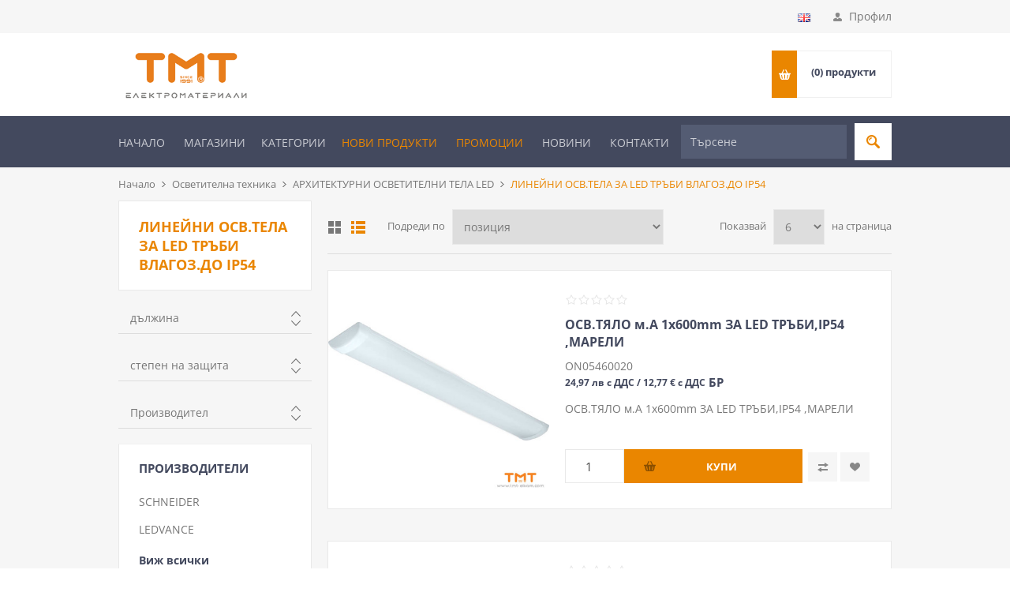

--- FILE ---
content_type: text/html; charset=utf-8
request_url: https://www.tmt-elkom.com/linejni-osvtela-za-led-trabi-vlagozdo-ip54
body_size: 9872
content:
<!DOCTYPE html><html lang=bg class=html-category-page><head><title>&#x422;&#x41C;&#x422; &#x415;&#x41B;&#x41A;&#x41E;&#x41C; | &#x41B;&#x418;&#x41D;&#x415;&#x419;&#x41D;&#x418; &#x41E;&#x421;&#x412;.&#x422;&#x415;&#x41B;&#x410; &#x417;&#x410; LED &#x422;&#x420;&#x42A;&#x411;&#x418; &#x412;&#x41B;&#x410;&#x413;&#x41E;&#x417;.&#x414;&#x41E; IP54</title><meta charset=UTF-8><meta name=description content="електроматериали, ключове и контакти, кабели, осветителни тела, ниско и високо волтажна апаратура, електрообзавеждане"><meta name=keywords content="електроматериали,ключове и контакти,кабели,осветителни тела,ниско и високо волтажна апаратура,електрообзавеждане"><meta name=generator content=nopCommerce><meta name=viewport content="width=device-width, initial-scale=1.0, user-scalable=0, minimum-scale=1.0, maximum-scale=1.0"><style type="text/css">@font-face {font-family:Open Sans;font-style:normal;font-weight:400;src:url(/cf-fonts/s/open-sans/5.0.20/greek-ext/400/normal.woff2);unicode-range:U+1F00-1FFF;font-display:swap;}@font-face {font-family:Open Sans;font-style:normal;font-weight:400;src:url(/cf-fonts/s/open-sans/5.0.20/vietnamese/400/normal.woff2);unicode-range:U+0102-0103,U+0110-0111,U+0128-0129,U+0168-0169,U+01A0-01A1,U+01AF-01B0,U+0300-0301,U+0303-0304,U+0308-0309,U+0323,U+0329,U+1EA0-1EF9,U+20AB;font-display:swap;}@font-face {font-family:Open Sans;font-style:normal;font-weight:400;src:url(/cf-fonts/s/open-sans/5.0.20/latin/400/normal.woff2);unicode-range:U+0000-00FF,U+0131,U+0152-0153,U+02BB-02BC,U+02C6,U+02DA,U+02DC,U+0304,U+0308,U+0329,U+2000-206F,U+2074,U+20AC,U+2122,U+2191,U+2193,U+2212,U+2215,U+FEFF,U+FFFD;font-display:swap;}@font-face {font-family:Open Sans;font-style:normal;font-weight:400;src:url(/cf-fonts/s/open-sans/5.0.20/greek/400/normal.woff2);unicode-range:U+0370-03FF;font-display:swap;}@font-face {font-family:Open Sans;font-style:normal;font-weight:400;src:url(/cf-fonts/s/open-sans/5.0.20/cyrillic-ext/400/normal.woff2);unicode-range:U+0460-052F,U+1C80-1C88,U+20B4,U+2DE0-2DFF,U+A640-A69F,U+FE2E-FE2F;font-display:swap;}@font-face {font-family:Open Sans;font-style:normal;font-weight:400;src:url(/cf-fonts/s/open-sans/5.0.20/latin-ext/400/normal.woff2);unicode-range:U+0100-02AF,U+0304,U+0308,U+0329,U+1E00-1E9F,U+1EF2-1EFF,U+2020,U+20A0-20AB,U+20AD-20CF,U+2113,U+2C60-2C7F,U+A720-A7FF;font-display:swap;}@font-face {font-family:Open Sans;font-style:normal;font-weight:400;src:url(/cf-fonts/s/open-sans/5.0.20/hebrew/400/normal.woff2);unicode-range:U+0590-05FF,U+200C-2010,U+20AA,U+25CC,U+FB1D-FB4F;font-display:swap;}@font-face {font-family:Open Sans;font-style:normal;font-weight:400;src:url(/cf-fonts/s/open-sans/5.0.20/cyrillic/400/normal.woff2);unicode-range:U+0301,U+0400-045F,U+0490-0491,U+04B0-04B1,U+2116;font-display:swap;}@font-face {font-family:Open Sans;font-style:normal;font-weight:300;src:url(/cf-fonts/s/open-sans/5.0.20/greek/300/normal.woff2);unicode-range:U+0370-03FF;font-display:swap;}@font-face {font-family:Open Sans;font-style:normal;font-weight:300;src:url(/cf-fonts/s/open-sans/5.0.20/hebrew/300/normal.woff2);unicode-range:U+0590-05FF,U+200C-2010,U+20AA,U+25CC,U+FB1D-FB4F;font-display:swap;}@font-face {font-family:Open Sans;font-style:normal;font-weight:300;src:url(/cf-fonts/s/open-sans/5.0.20/vietnamese/300/normal.woff2);unicode-range:U+0102-0103,U+0110-0111,U+0128-0129,U+0168-0169,U+01A0-01A1,U+01AF-01B0,U+0300-0301,U+0303-0304,U+0308-0309,U+0323,U+0329,U+1EA0-1EF9,U+20AB;font-display:swap;}@font-face {font-family:Open Sans;font-style:normal;font-weight:300;src:url(/cf-fonts/s/open-sans/5.0.20/greek-ext/300/normal.woff2);unicode-range:U+1F00-1FFF;font-display:swap;}@font-face {font-family:Open Sans;font-style:normal;font-weight:300;src:url(/cf-fonts/s/open-sans/5.0.20/cyrillic/300/normal.woff2);unicode-range:U+0301,U+0400-045F,U+0490-0491,U+04B0-04B1,U+2116;font-display:swap;}@font-face {font-family:Open Sans;font-style:normal;font-weight:300;src:url(/cf-fonts/s/open-sans/5.0.20/latin/300/normal.woff2);unicode-range:U+0000-00FF,U+0131,U+0152-0153,U+02BB-02BC,U+02C6,U+02DA,U+02DC,U+0304,U+0308,U+0329,U+2000-206F,U+2074,U+20AC,U+2122,U+2191,U+2193,U+2212,U+2215,U+FEFF,U+FFFD;font-display:swap;}@font-face {font-family:Open Sans;font-style:normal;font-weight:300;src:url(/cf-fonts/s/open-sans/5.0.20/cyrillic-ext/300/normal.woff2);unicode-range:U+0460-052F,U+1C80-1C88,U+20B4,U+2DE0-2DFF,U+A640-A69F,U+FE2E-FE2F;font-display:swap;}@font-face {font-family:Open Sans;font-style:normal;font-weight:300;src:url(/cf-fonts/s/open-sans/5.0.20/latin-ext/300/normal.woff2);unicode-range:U+0100-02AF,U+0304,U+0308,U+0329,U+1E00-1E9F,U+1EF2-1EFF,U+2020,U+20A0-20AB,U+20AD-20CF,U+2113,U+2C60-2C7F,U+A720-A7FF;font-display:swap;}@font-face {font-family:Open Sans;font-style:normal;font-weight:700;src:url(/cf-fonts/s/open-sans/5.0.20/latin/700/normal.woff2);unicode-range:U+0000-00FF,U+0131,U+0152-0153,U+02BB-02BC,U+02C6,U+02DA,U+02DC,U+0304,U+0308,U+0329,U+2000-206F,U+2074,U+20AC,U+2122,U+2191,U+2193,U+2212,U+2215,U+FEFF,U+FFFD;font-display:swap;}@font-face {font-family:Open Sans;font-style:normal;font-weight:700;src:url(/cf-fonts/s/open-sans/5.0.20/greek/700/normal.woff2);unicode-range:U+0370-03FF;font-display:swap;}@font-face {font-family:Open Sans;font-style:normal;font-weight:700;src:url(/cf-fonts/s/open-sans/5.0.20/greek-ext/700/normal.woff2);unicode-range:U+1F00-1FFF;font-display:swap;}@font-face {font-family:Open Sans;font-style:normal;font-weight:700;src:url(/cf-fonts/s/open-sans/5.0.20/vietnamese/700/normal.woff2);unicode-range:U+0102-0103,U+0110-0111,U+0128-0129,U+0168-0169,U+01A0-01A1,U+01AF-01B0,U+0300-0301,U+0303-0304,U+0308-0309,U+0323,U+0329,U+1EA0-1EF9,U+20AB;font-display:swap;}@font-face {font-family:Open Sans;font-style:normal;font-weight:700;src:url(/cf-fonts/s/open-sans/5.0.20/cyrillic/700/normal.woff2);unicode-range:U+0301,U+0400-045F,U+0490-0491,U+04B0-04B1,U+2116;font-display:swap;}@font-face {font-family:Open Sans;font-style:normal;font-weight:700;src:url(/cf-fonts/s/open-sans/5.0.20/hebrew/700/normal.woff2);unicode-range:U+0590-05FF,U+200C-2010,U+20AA,U+25CC,U+FB1D-FB4F;font-display:swap;}@font-face {font-family:Open Sans;font-style:normal;font-weight:700;src:url(/cf-fonts/s/open-sans/5.0.20/cyrillic-ext/700/normal.woff2);unicode-range:U+0460-052F,U+1C80-1C88,U+20B4,U+2DE0-2DFF,U+A640-A69F,U+FE2E-FE2F;font-display:swap;}@font-face {font-family:Open Sans;font-style:normal;font-weight:700;src:url(/cf-fonts/s/open-sans/5.0.20/latin-ext/700/normal.woff2);unicode-range:U+0100-02AF,U+0304,U+0308,U+0329,U+1E00-1E9F,U+1EF2-1EFF,U+2020,U+20A0-20AB,U+20AD-20CF,U+2113,U+2C60-2C7F,U+A720-A7FF;font-display:swap;}</style><script type="bde9130b7b5a3448efc9d7ee-text/javascript">(function(n,t,i,r,u){n[r]=n[r]||[];n[r].push({"gtm.start":(new Date).getTime(),event:"gtm.js"});var e=t.getElementsByTagName(i)[0],f=t.createElement(i),o=r!="dataLayer"?"&l="+r:"";f.async=!0;f.src="https://www.googletagmanager.com/gtm.js?id="+u+o;e.parentNode.insertBefore(f,e)})(window,document,"script","dataLayer","GTM-PFJV7NTF")</script><meta name=facebook-domain-verification content=loift3n3feci87gh1ea4dbxr39mtgi><script type="bde9130b7b5a3448efc9d7ee-text/javascript">(function(n,t,i,r,u,f){n.hj=n.hj||function(){(n.hj.q=n.hj.q||[]).push(arguments)};n._hjSettings={hjid:3343415,hjsv:6};u=t.getElementsByTagName("head")[0];f=t.createElement("script");f.async=1;f.src=i+n._hjSettings.hjid+r+n._hjSettings.hjsv;u.appendChild(f)})(window,document,"https://static.hotjar.com/c/hotjar-",".js?sv=")</script><link href=/Themes/Pavilion/Content/css/styles-7.css rel=stylesheet><link href=/Themes/Pavilion/Content/css/tables-5.css rel=stylesheet><link href=/Themes/Pavilion/Content/css/mobile-5.css rel=stylesheet><link href=/Themes/Pavilion/Content/css/480-5.css rel=stylesheet><link href=/Themes/Pavilion/Content/css/768-5.css rel=stylesheet><link href=/Themes/Pavilion/Content/css/1024-7.css rel=stylesheet><link href=/Themes/Pavilion/Content/css/1280-5.css rel=stylesheet><link href=/Plugins/SevenSpikes.Core/Styles/perfect-scrollbar.min.css rel=stylesheet><link href=/Plugins/ISystems.Nop.Plugin.Widgets.Filters/Content/css/filters.css rel=stylesheet><link href="/Themes/Pavilion/Content/css/theme.custom-1.css?v=23" rel=stylesheet><link rel=canonical href=https://www.tmt-elkom.com/linejni-osvtela-za-led-trabi-vlagozdo-ip54><link rel="shortcut icon" href=\icons\icons_0\TMT-favicon.ico><body class="notAndroid23 category-page-body"><noscript><iframe src="https://www.googletagmanager.com/ns.html?id=GTM-PFJV7NTF" height=0 width=0 style=display:none;visibility:hidden></iframe></noscript><script type="bde9130b7b5a3448efc9d7ee-text/javascript">!function(n,t,i,r,u,f,e){n.fbq||(u=n.fbq=function(){u.callMethod?u.callMethod.apply(u,arguments):u.queue.push(arguments)},n._fbq||(n._fbq=u),u.push=u,u.loaded=!0,u.version="2.0",u.queue=[],f=t.createElement(i),f.async=!0,f.src=r,e=t.getElementsByTagName(i)[0],e.parentNode.insertBefore(f,e))}(window,document,"script","//connect.facebook.net/en_US/fbevents.js");fbq("init","668354448148655",{external_id:28879228});fbq("track","PageView")</script><noscript><img height=1 width=1 style=display:none src="https://www.facebook.com/tr?id=668354448148655%&amp;ev=PageView&amp;noscript=1"></noscript><div class=ajax-loading-block-window style=display:none></div><div id=dialog-notifications-success title=Уведомяване style=display:none></div><div id=dialog-notifications-error title=Грешка style=display:none></div><div id=dialog-notifications-warning title=Внимание style=display:none></div><div id=bar-notification class=bar-notification-container data-close=Затвори></div><!--[if lte IE 8]><div style=clear:both;height:59px;text-align:center;position:relative><a href=http://www.microsoft.com/windows/internet-explorer/default.aspx target=_blank> <img src=/Themes/Pavilion/Content/img/ie_warning.jpg height=42 width=820 alt="You are using an outdated browser. For a faster, safer browsing experience, upgrade for free today."> </a></div><![endif]--><div class=master-wrapper-page><div class=header><div class=header-upper><div class=center><div class=header-selector-widget style=display:none></div><div class=header-links-wrapper><label>Профил</label><div class=header-links><ul><li><a href="/register?returnUrl=%2Flinejni-osvtela-za-led-trabi-vlagozdo-ip54" class=ico-register>Регистрация</a><li><a href="/login?returnUrl=%2Flinejni-osvtela-za-led-trabi-vlagozdo-ip54" class=ico-login data-loginurl=/login>Влез</a><li><a href=/wishlist class=ico-wishlist> <span class=wishlist-label>Списък с желания</span> <span class=wishlist-qty>(0)</span> </a></ul></div></div><div class=header-language-wrapper><div class=language-selector><ul class=language-list><li><a href="https://www.tmt-elkom.com/changelanguage/1?returnUrl=%2Flinejni-osvtela-za-led-trabi-vlagozdo-ip54" title=English> <img title=English alt=English src=/images/flags/gb.png> </a></ul></div></div></div></div><div class=header-middle><div class=center><div class=header-logo><a href="/" class=logo> <img alt="ТМТ ЕЛКОМ" src="https://www.tmt-elkom.com/images/thumbs/0033309_logo TMТ JPG 2020_.png"></a></div><div class=header-menu-parent><div class="header-menu categories-in-side-panel"><div class=header-menu><div class=close-menu><span>Close</span></div><ul class=top-menu><li class=root-category-items><a href="/" title=Начало>Начало</a><li class=root-category-items><a href=/%D0%BC%D0%B0%D0%B3%D0%B0%D0%B7%D0%B8%D0%BD%D0%B8 title=Магазини>Магазини</a><li class=root-category-items><a class=with-subcategories href=#>КАТЕГОРИИ</a><div class=plus-button></div><div class=sublist-wrap><ul class=sublist><li class=back-button><span>Back</span><li class=root-category-items><a href=/%D0%BE%D1%81%D0%B2%D0%B5%D1%82%D0%B8%D1%82%D0%B5%D0%BB%D0%BD%D0%B0-%D1%82%D0%B5%D1%85%D0%BD%D0%B8%D0%BA%D0%B0>&#x41E;&#x441;&#x432;&#x435;&#x442;&#x438;&#x442;&#x435;&#x43B;&#x43D;&#x430; &#x442;&#x435;&#x445;&#x43D;&#x438;&#x43A;&#x430;</a><li class=root-category-items><a href=/%D0%B0%D0%BF%D0%B0%D1%80%D0%B0%D1%82%D1%83%D1%80%D0%B0>&#x410;&#x43F;&#x430;&#x440;&#x430;&#x442;&#x443;&#x440;&#x430;</a><li class=root-category-items><a href=/%D0%BA%D0%B0%D0%B1%D0%B5%D0%BB%D0%B8>&#x41A;&#x430;&#x431;&#x435;&#x43B;&#x438;</a><li class=root-category-items><a href=/%D0%BA%D0%B0%D0%B1%D0%B5%D0%BB%D0%BD%D0%B0-%D0%B0%D1%80%D0%BC%D0%B0%D1%82%D1%83%D1%80%D0%B0-%D0%B8-%D0%B8%D0%B7%D0%BE%D0%BB%D0%B0%D1%86%D0%B8%D0%BE%D0%BD%D0%BD%D0%B8>&#x41A;&#x430;&#x431;&#x435;&#x43B;&#x43D;&#x430; &#x430;&#x440;&#x43C;&#x430;&#x442;&#x443;&#x440;&#x430; &#x438; &#x438;&#x437;&#x43E;&#x43B;&#x430;&#x446;&#x438;&#x43E;&#x43D;&#x43D;&#x438;</a><li class=root-category-items><a href=/%D0%B5%D0%BB%D0%B8%D0%B7%D0%B4%D0%B5%D0%BB%D0%B8%D1%8F-%D0%B7%D0%B0-%D0%B1%D0%B8%D1%82%D0%B0>&#x415;&#x43B;&#x435;&#x43A;&#x442;&#x440;&#x43E; &#x438;&#x437;&#x434;&#x435;&#x43B;&#x438;&#x44F; &#x437;&#x430; &#x431;&#x438;&#x442;&#x430;</a><li class=root-category-items><a href=/%D0%B8%D0%BD%D1%81%D1%82%D0%B0%D0%BB%D0%B0%D1%86%D0%B8%D0%BE%D0%BD%D0%BD%D0%B8-%D0%BC%D0%B0%D1%82%D0%B5%D1%80%D0%B8%D0%B0%D0%BB%D0%B8>&#x418;&#x43D;&#x441;&#x442;&#x430;&#x43B;&#x430;&#x446;&#x438;&#x43E;&#x43D;&#x43D;&#x438; &#x43C;&#x430;&#x442;&#x435;&#x440;&#x438;&#x430;&#x43B;&#x438;</a><li class=root-category-items><a href=/%D0%BC%D1%8A%D0%BB%D0%BD%D0%B8%D0%B5%D0%B7%D0%B0%D1%89%D0%B8%D1%82%D0%B0-%D0%B8-%D0%B7%D0%B0%D0%B7%D0%B5%D0%BC%D1%83%D1%80%D0%B5%D0%B4%D0%B8>&#x41C;&#x44A;&#x43B;&#x43D;&#x438;&#x435;&#x437;&#x430;&#x449;&#x438;&#x442;&#x430; &#x438; &#x437;&#x430;&#x437;&#x435;&#x43C;&#x438;&#x442;&#x435;&#x43B;&#x43D;&#x438; &#x443;&#x440;&#x435;&#x434;&#x438;</a><li class=root-category-items><a href=/%D0%BF%D1%80%D0%BE%D0%BC%D0%B8%D1%88%D0%BB%D0%B5%D0%BD%D0%B8-%D1%81%D1%82%D0%BE%D0%BA%D0%B8>&#x41F;&#x440;&#x43E;&#x43C;&#x438;&#x448;&#x43B;&#x435;&#x43D;&#x438; &#x441;&#x442;&#x43E;&#x43A;&#x438;</a></ul></div><li class=root-category-items><a class=promotions-navigation-title href=/newproducts>Нови продукти</a><li class=root-category-items><a class=promotions-navigation-title href="/search?q=promotions&amp;prm=true" title=Промоции>Промоции</a><li class=root-category-items><a href=/news>Новини</a><li class=root-category-items><a href=/contactus>Контакти</a></ul></div></div><div class=flyout-cart-wrapper id=flyout-cart><a href=/cart class=cart-trigger> <span class=cart-qty>(0)</span> <span class=cart-label>продукти</span> </a><div class=flyout-cart><div class=mini-shopping-cart><div class=count>Няма продукти в кошницата.</div></div></div></div></div></div></div><div class=header-lower><div class=center><div class=homepage-navigation-title><a href="/" title=Начало>Начало</a> <a href=/%D0%BC%D0%B0%D0%B3%D0%B0%D0%B7%D0%B8%D0%BD%D0%B8 title=Магазини>Магазини</a><div class=categories-navigation><span class=categories-navigation-title>КАТЕГОРИИ</span><ul class=categories-navigation-ul><li><a href=/%D0%BE%D1%81%D0%B2%D0%B5%D1%82%D0%B8%D1%82%D0%B5%D0%BB%D0%BD%D0%B0-%D1%82%D0%B5%D1%85%D0%BD%D0%B8%D0%BA%D0%B0>&#x41E;&#x441;&#x432;&#x435;&#x442;&#x438;&#x442;&#x435;&#x43B;&#x43D;&#x430; &#x442;&#x435;&#x445;&#x43D;&#x438;&#x43A;&#x430;</a><li><a href=/%D0%B0%D0%BF%D0%B0%D1%80%D0%B0%D1%82%D1%83%D1%80%D0%B0>&#x410;&#x43F;&#x430;&#x440;&#x430;&#x442;&#x443;&#x440;&#x430;</a><li><a href=/%D0%BA%D0%B0%D0%B1%D0%B5%D0%BB%D0%B8>&#x41A;&#x430;&#x431;&#x435;&#x43B;&#x438;</a><li><a href=/%D0%BA%D0%B0%D0%B1%D0%B5%D0%BB%D0%BD%D0%B0-%D0%B0%D1%80%D0%BC%D0%B0%D1%82%D1%83%D1%80%D0%B0-%D0%B8-%D0%B8%D0%B7%D0%BE%D0%BB%D0%B0%D1%86%D0%B8%D0%BE%D0%BD%D0%BD%D0%B8>&#x41A;&#x430;&#x431;&#x435;&#x43B;&#x43D;&#x430; &#x430;&#x440;&#x43C;&#x430;&#x442;&#x443;&#x440;&#x430; &#x438; &#x438;&#x437;&#x43E;&#x43B;&#x430;&#x446;&#x438;&#x43E;&#x43D;&#x43D;&#x438;</a><li><a href=/%D0%B5%D0%BB%D0%B8%D0%B7%D0%B4%D0%B5%D0%BB%D0%B8%D1%8F-%D0%B7%D0%B0-%D0%B1%D0%B8%D1%82%D0%B0>&#x415;&#x43B;&#x435;&#x43A;&#x442;&#x440;&#x43E; &#x438;&#x437;&#x434;&#x435;&#x43B;&#x438;&#x44F; &#x437;&#x430; &#x431;&#x438;&#x442;&#x430;</a><li><a href=/%D0%B8%D0%BD%D1%81%D1%82%D0%B0%D0%BB%D0%B0%D1%86%D0%B8%D0%BE%D0%BD%D0%BD%D0%B8-%D0%BC%D0%B0%D1%82%D0%B5%D1%80%D0%B8%D0%B0%D0%BB%D0%B8>&#x418;&#x43D;&#x441;&#x442;&#x430;&#x43B;&#x430;&#x446;&#x438;&#x43E;&#x43D;&#x43D;&#x438; &#x43C;&#x430;&#x442;&#x435;&#x440;&#x438;&#x430;&#x43B;&#x438;</a><li><a href=/%D0%BC%D1%8A%D0%BB%D0%BD%D0%B8%D0%B5%D0%B7%D0%B0%D1%89%D0%B8%D1%82%D0%B0-%D0%B8-%D0%B7%D0%B0%D0%B7%D0%B5%D0%BC%D1%83%D1%80%D0%B5%D0%B4%D0%B8>&#x41C;&#x44A;&#x43B;&#x43D;&#x438;&#x435;&#x437;&#x430;&#x449;&#x438;&#x442;&#x430; &#x438; &#x437;&#x430;&#x437;&#x435;&#x43C;&#x438;&#x442;&#x435;&#x43B;&#x43D;&#x438; &#x443;&#x440;&#x435;&#x434;&#x438;</a><li><a href=/%D0%BF%D1%80%D0%BE%D0%BC%D0%B8%D1%88%D0%BB%D0%B5%D0%BD%D0%B8-%D1%81%D1%82%D0%BE%D0%BA%D0%B8>&#x41F;&#x440;&#x43E;&#x43C;&#x438;&#x448;&#x43B;&#x435;&#x43D;&#x438; &#x441;&#x442;&#x43E;&#x43A;&#x438;</a></ul></div><a class=promotions-navigation-title href=/newproducts>Нови продукти</a> <a class=promotions-navigation-title href="/search?q=promotions&amp;prm=true" title=Промоции>Промоции</a> <a href=/news>Новини</a> <a href=/contactus>Контакти</a></div><div class="search-box store-search-box"><form method=get id=small-search-box-form action=/search><input type=text class=search-box-text id=small-searchterms autocomplete=off name=q placeholder=Търсене aria-label=Търсене> <input type=submit class="button-1 search-box-button" value=Търси></form></div></div></div></div><div id=modal-with-overlay class=modal><div class=modal-content><div class=modal-header><div id=modal-title></div><span class=close>&times;</span></div><div id=modal-content></div></div></div><div class=overlayOffCanvas></div><div class=responsive-nav-wrapper-parent><div class=responsive-nav-wrapper><div class=menu-title><span>Menu</span></div><div class=shopping-cart-link><span>Кошница</span></div><div class=filters-button><span>Filters</span></div><div class=personal-button id=header-links-opener><span>Personal menu</span></div><div class=preferences-button id=header-selectors-opener><span>Предпочитания</span></div><div class=search-wrap><span>Търси</span></div></div></div><div class=master-wrapper-content><div class=breadcrumb><ul itemscope itemtype=http://schema.org/BreadcrumbList><li><a href="/" title=Начало>Начало</a> <span class=delimiter>/</span><li itemprop=itemListElement itemscope itemtype=http://schema.org/ListItem><a href=/%D0%BE%D1%81%D0%B2%D0%B5%D1%82%D0%B8%D1%82%D0%B5%D0%BB%D0%BD%D0%B0-%D1%82%D0%B5%D1%85%D0%BD%D0%B8%D0%BA%D0%B0 title="Осветителна техника" itemprop=item> <span itemprop=name>&#x41E;&#x441;&#x432;&#x435;&#x442;&#x438;&#x442;&#x435;&#x43B;&#x43D;&#x430; &#x442;&#x435;&#x445;&#x43D;&#x438;&#x43A;&#x430;</span> </a> <span class=delimiter>/</span><meta itemprop=position content=1><li itemprop=itemListElement itemscope itemtype=http://schema.org/ListItem><a href=/arxitekturni-osvetitelni-tela-led title="АРХИТЕКТУРНИ ОСВЕТИТЕЛНИ ТЕЛА LED" itemprop=item> <span itemprop=name>&#x410;&#x420;&#x425;&#x418;&#x422;&#x415;&#x41A;&#x422;&#x423;&#x420;&#x41D;&#x418; &#x41E;&#x421;&#x412;&#x415;&#x422;&#x418;&#x422;&#x415;&#x41B;&#x41D;&#x418; &#x422;&#x415;&#x41B;&#x410; LED</span> </a> <span class=delimiter>/</span><meta itemprop=position content=2><li itemprop=itemListElement itemscope itemtype=http://schema.org/ListItem><strong class=current-item itemprop=name>&#x41B;&#x418;&#x41D;&#x415;&#x419;&#x41D;&#x418; &#x41E;&#x421;&#x412;.&#x422;&#x415;&#x41B;&#x410; &#x417;&#x410; LED &#x422;&#x420;&#x42A;&#x411;&#x418; &#x412;&#x41B;&#x410;&#x413;&#x41E;&#x417;.&#x414;&#x41E; IP54</strong> <span itemprop=item itemscope itemtype=http://schema.org/Thing id=/linejni-osvtela-za-led-trabi-vlagozdo-ip54> </span><meta itemprop=position content=3></ul></div><div class=master-column-wrapper><div class=center-2><div class="page category-page"><div class=page-title><h1>&#x41B;&#x418;&#x41D;&#x415;&#x419;&#x41D;&#x418; &#x41E;&#x421;&#x412;.&#x422;&#x415;&#x41B;&#x410; &#x417;&#x410; LED &#x422;&#x420;&#x42A;&#x411;&#x418; &#x412;&#x41B;&#x410;&#x413;&#x41E;&#x417;.&#x414;&#x41E; IP54</h1></div><div class=page-body><div class=product-selectors><div class=product-viewmode><span>Преглед като</span> <a onclick="if (!window.__cfRLUnblockHandlers) return false; HashQueryProcessor.notifyViewModeValueChanged(&#34;grid&#34;)" class="viewmode-icon grid" id=viewmode_grid title=Таблица data-cf-modified-bde9130b7b5a3448efc9d7ee-="">&#x422;&#x430;&#x431;&#x43B;&#x438;&#x446;&#x430;</a> <a onclick="if (!window.__cfRLUnblockHandlers) return false; HashQueryProcessor.notifyViewModeValueChanged(&#34;list&#34;)" class="viewmode-icon list selected" id=viewmode_list title=Списък data-cf-modified-bde9130b7b5a3448efc9d7ee-="">&#x421;&#x43F;&#x438;&#x441;&#x44A;&#x43A;</a></div><div class=product-sorting><span>Подреди по</span> <select aria-label="Изберете начин на показване на продуктите" id=products-orderby name=products-orderby onchange="if (!window.__cfRLUnblockHandlers) return false; HashQueryProcessor.notifySelectSortValueChanged(this.value)" data-cf-modified-bde9130b7b5a3448efc9d7ee-=""><option selected value=0>&#x41F;&#x43E;&#x437;&#x438;&#x446;&#x438;&#x44F;<option value=5>&#x418;&#x43C;&#x435;: &#x410; &#x434;&#x43E; &#x42F;<option value=6>&#x418;&#x43C;&#x435;: &#x42F; &#x434;&#x43E; &#x410;<option value=10>&#x426;&#x435;&#x43D;&#x430;: &#x41D;&#x430;&#x439;-&#x43D;&#x438;&#x441;&#x43A;&#x430; &#x43A;&#x44A;&#x43C; &#x41D;&#x430;&#x439;-&#x432;&#x438;&#x441;&#x43E;&#x43A;&#x430;<option value=11>&#x426;&#x435;&#x43D;&#x430;: &#x41D;&#x430;&#x439;-&#x432;&#x438;&#x441;&#x43E;&#x43A;&#x430; &#x43A;&#x44A;&#x43C; &#x41D;&#x430;&#x439;-&#x43D;&#x438;&#x441;&#x43A;&#x430;<option value=15>&#x421;&#x44A;&#x437;&#x434;&#x430;&#x434;&#x435;&#x43D; &#x43D;&#x430;</select></div><div class=product-page-size><span>Показвай</span> <select aria-label="Изберете брой продукти на страница" id=products-pagesize name=products-pagesize onchange="if (!window.__cfRLUnblockHandlers) return false; HashQueryProcessor.notifySelectPageSizeValueChanged(this.value)" data-cf-modified-bde9130b7b5a3448efc9d7ee-=""><option value=3>3<option selected value=6>6<option value=9>9</select> <span>на страница</span></div></div><div id=products class=product-list><div class=item-grid><div class=item-box><div class=product-item data-productid=5738><div class=picture><a href=/osvtyalo-ma-1x600mm-za-led-trabiip54 title="Показвай детайлите за ОСВ.ТЯЛО м.А 1х600mm ЗА LED ТРЪБИ,IP54 ,МАРЕЛИ"> <img src="[data-uri]" data-lazyloadsrc=https://www.tmt-elkom.com/images/thumbs/0008404_osvtlo-ma-1h600mm-za-led-trbiip54_415.jpeg alt="Снимка на ОСВ.ТЯЛО м.А 1х600mm ЗА LED ТРЪБИ,IP54 ,МАРЕЛИ" title="Показвай детайлите за ОСВ.ТЯЛО м.А 1х600mm ЗА LED ТРЪБИ,IP54 ,МАРЕЛИ"> </a></div><div class=details><div class=product-rating-box title="0 отзив(а)"><div class=rating><div style=width:0%></div></div></div><div class=attribute-squares-wrapper></div><h2 class=product-title><a href=/osvtyalo-ma-1x600mm-za-led-trabiip54>&#x41E;&#x421;&#x412;.&#x422;&#x42F;&#x41B;&#x41E; &#x43C;.&#x410; 1&#x445;600mm &#x417;&#x410; LED &#x422;&#x420;&#x42A;&#x411;&#x418;,IP54 ,&#x41C;&#x410;&#x420;&#x415;&#x41B;&#x418;</a></h2><div class=sku>ON05460020</div><div class=add-info><div class=prices><span class="price actual-price" style=font-size:.85em>24,97 &#x43B;&#x432; &#x441; &#x414;&#x414;&#x421; / 12,77 &#x20AC; &#x441; &#x414;&#x414;&#x421;</span> <span class=unit-of-measure>&#x411;&#x420;</span></div><div class=description>ОСВ.ТЯЛО м.А 1х600mm ЗА LED ТРЪБИ,IP54 ,МАРЕЛИ</div><div class=energy-class-info><div class=energy-class-picture><a> </a></div></div><div class=buttons-upper><input type=button value="Сравни продукта" title="Сравни продукта" class="button-2 add-to-compare-list-button" onclick="if (!window.__cfRLUnblockHandlers) return false; return AjaxCart.addproducttocomparelist(&#34;/compareproducts/add/5738&#34;),!1" data-cf-modified-bde9130b7b5a3448efc9d7ee-=""> <input type=button value="Добави в списъка с желания" title="Добави в списъка с желания" class="button-2 add-to-wishlist-button" onclick="if (!window.__cfRLUnblockHandlers) return false; return AjaxCart.addproducttocart_catalog(&#34;/addproducttocart/catalog/5738/2/1&#34;),!1" data-cf-modified-bde9130b7b5a3448efc9d7ee-=""></div><div class=buttons-lower><input id=add_to_cart_5738 class=qty-input type=number min=0 value=1> <input type=button class="button-2 product-box-add-to-cart-button" value=Купи onclick="if (!window.__cfRLUnblockHandlers) return false; return AjaxCart.addproducttocart_catalog(&#34;/ShoppingCart/AddProductToCart_Catalog?productId=5738&amp;shoppingCartTypeId=1&amp;quantity=&#34;+$(&#34;#add_to_cart_5738&#34;).val()+&#34;&amp;forceredirection=False&#34;),!1" data-cf-modified-bde9130b7b5a3448efc9d7ee-=""></div></div></div></div></div><div class=item-box><div class=product-item data-productid=5739><div class=picture><a href=/osvtyalo-ma-1x1200mm-za-led-trabiip54 title="Показвай детайлите за ОСВ.ТЯЛО м.А 1х1200mm ЗА LED ТРЪБИ,IP54 ,МАРЕЛИ"> <img src="[data-uri]" data-lazyloadsrc=https://www.tmt-elkom.com/images/thumbs/0008405_osvtlo-ma-1h1200mm-za-led-trbiip54_415.jpeg alt="Снимка на ОСВ.ТЯЛО м.А 1х1200mm ЗА LED ТРЪБИ,IP54 ,МАРЕЛИ" title="Показвай детайлите за ОСВ.ТЯЛО м.А 1х1200mm ЗА LED ТРЪБИ,IP54 ,МАРЕЛИ"> </a></div><div class=details><div class=product-rating-box title="0 отзив(а)"><div class=rating><div style=width:0%></div></div></div><div class=attribute-squares-wrapper></div><h2 class=product-title><a href=/osvtyalo-ma-1x1200mm-za-led-trabiip54>&#x41E;&#x421;&#x412;.&#x422;&#x42F;&#x41B;&#x41E; &#x43C;.&#x410; 1&#x445;1200mm &#x417;&#x410; LED &#x422;&#x420;&#x42A;&#x411;&#x418;,IP54 ,&#x41C;&#x410;&#x420;&#x415;&#x41B;&#x418;</a></h2><div class=sku>ON05460021</div><div class=add-info><div class=prices><span class="price actual-price" style=font-size:.85em>34,07 &#x43B;&#x432; &#x441; &#x414;&#x414;&#x421; / 17,42 &#x20AC; &#x441; &#x414;&#x414;&#x421;</span> <span class=unit-of-measure>&#x411;&#x420;</span></div><div class=description>ОСВ.ТЯЛО м.А 1х1200mm ЗА LED ТРЪБИ,IP54 ,МАРЕЛИ</div><div class=energy-class-info><div class=energy-class-picture><a> </a></div></div><div class=buttons-upper><input type=button value="Сравни продукта" title="Сравни продукта" class="button-2 add-to-compare-list-button" onclick="if (!window.__cfRLUnblockHandlers) return false; return AjaxCart.addproducttocomparelist(&#34;/compareproducts/add/5739&#34;),!1" data-cf-modified-bde9130b7b5a3448efc9d7ee-=""> <input type=button value="Добави в списъка с желания" title="Добави в списъка с желания" class="button-2 add-to-wishlist-button" onclick="if (!window.__cfRLUnblockHandlers) return false; return AjaxCart.addproducttocart_catalog(&#34;/addproducttocart/catalog/5739/2/1&#34;),!1" data-cf-modified-bde9130b7b5a3448efc9d7ee-=""></div><div class=buttons-lower><input id=add_to_cart_5739 class=qty-input type=number min=0 value=1> <input type=button class="button-2 product-box-add-to-cart-button" value=Купи onclick="if (!window.__cfRLUnblockHandlers) return false; return AjaxCart.addproducttocart_catalog(&#34;/ShoppingCart/AddProductToCart_Catalog?productId=5739&amp;shoppingCartTypeId=1&amp;quantity=&#34;+$(&#34;#add_to_cart_5739&#34;).val()+&#34;&amp;forceredirection=False&#34;),!1" data-cf-modified-bde9130b7b5a3448efc9d7ee-=""></div></div></div></div></div><div class=item-box><div class=product-item data-productid=5740><div class=picture><a href=/osvtyalo-ma-2x600mm-za-led-trabiip54 title="Показвай детайлите за ОСВ.ТЯЛО м.А 2х600mm ЗА LED ТРЪБИ,IP54 ,МАРЕЛИ"> <img src="[data-uri]" data-lazyloadsrc=https://www.tmt-elkom.com/images/thumbs/0008406_osvtlo-ma-2h600mm-za-led-trbiip54_415.jpeg alt="Снимка на ОСВ.ТЯЛО м.А 2х600mm ЗА LED ТРЪБИ,IP54 ,МАРЕЛИ" title="Показвай детайлите за ОСВ.ТЯЛО м.А 2х600mm ЗА LED ТРЪБИ,IP54 ,МАРЕЛИ"> </a></div><div class=details><div class=product-rating-box title="0 отзив(а)"><div class=rating><div style=width:0%></div></div></div><div class=attribute-squares-wrapper></div><h2 class=product-title><a href=/osvtyalo-ma-2x600mm-za-led-trabiip54>&#x41E;&#x421;&#x412;.&#x422;&#x42F;&#x41B;&#x41E; &#x43C;.&#x410; 2&#x445;600mm &#x417;&#x410; LED &#x422;&#x420;&#x42A;&#x411;&#x418;,IP54 ,&#x41C;&#x410;&#x420;&#x415;&#x41B;&#x418;</a></h2><div class=sku>ON05460022</div><div class=add-info><div class=prices><span class="price actual-price" style=font-size:.85em>31,20 &#x43B;&#x432; &#x441; &#x414;&#x414;&#x421; / 15,95 &#x20AC; &#x441; &#x414;&#x414;&#x421;</span> <span class=unit-of-measure>&#x411;&#x420;</span></div><div class=description>ОСВ.ТЯЛО м.А 2х600mm ЗА LED ТРЪБИ,IP54 ,МАРЕЛИ</div><div class=energy-class-info><div class=energy-class-picture><a> </a></div></div><div class=buttons-upper><input type=button value="Сравни продукта" title="Сравни продукта" class="button-2 add-to-compare-list-button" onclick="if (!window.__cfRLUnblockHandlers) return false; return AjaxCart.addproducttocomparelist(&#34;/compareproducts/add/5740&#34;),!1" data-cf-modified-bde9130b7b5a3448efc9d7ee-=""> <input type=button value="Добави в списъка с желания" title="Добави в списъка с желания" class="button-2 add-to-wishlist-button" onclick="if (!window.__cfRLUnblockHandlers) return false; return AjaxCart.addproducttocart_catalog(&#34;/addproducttocart/catalog/5740/2/1&#34;),!1" data-cf-modified-bde9130b7b5a3448efc9d7ee-=""></div><div class=buttons-lower><input id=add_to_cart_5740 class=qty-input type=number min=0 value=1> <input type=button class="button-2 product-box-add-to-cart-button" value=Купи onclick="if (!window.__cfRLUnblockHandlers) return false; return AjaxCart.addproducttocart_catalog(&#34;/ShoppingCart/AddProductToCart_Catalog?productId=5740&amp;shoppingCartTypeId=1&amp;quantity=&#34;+$(&#34;#add_to_cart_5740&#34;).val()+&#34;&amp;forceredirection=False&#34;),!1" data-cf-modified-bde9130b7b5a3448efc9d7ee-=""></div></div></div></div></div><div class=item-box><div class=product-item data-productid=5741><div class=picture><a href=/osvtyalo-ma-2x1200mm-za-led-trabiip54 title="Показвай детайлите за ОСВ.ТЯЛО м.А 2х1200mm ЗА LED ТРЪБИ,IP54 ,МАРЕЛИ"> <img src="[data-uri]" data-lazyloadsrc=https://www.tmt-elkom.com/images/thumbs/0008407_osvtlo-ma-2h1200mm-za-led-trbiip54_415.jpeg alt="Снимка на ОСВ.ТЯЛО м.А 2х1200mm ЗА LED ТРЪБИ,IP54 ,МАРЕЛИ" title="Показвай детайлите за ОСВ.ТЯЛО м.А 2х1200mm ЗА LED ТРЪБИ,IP54 ,МАРЕЛИ"> </a></div><div class=details><div class=product-rating-box title="0 отзив(а)"><div class=rating><div style=width:0%></div></div></div><div class=attribute-squares-wrapper></div><h2 class=product-title><a href=/osvtyalo-ma-2x1200mm-za-led-trabiip54>&#x41E;&#x421;&#x412;.&#x422;&#x42F;&#x41B;&#x41E; &#x43C;.&#x410; 2&#x445;1200mm &#x417;&#x410; LED &#x422;&#x420;&#x42A;&#x411;&#x418;,IP54 ,&#x41C;&#x410;&#x420;&#x415;&#x41B;&#x418;</a></h2><div class=sku>ON05460023</div><div class=add-info><div class=prices><span class="price actual-price" style=font-size:.85em>43,52 &#x43B;&#x432; &#x441; &#x414;&#x414;&#x421; / 22,25 &#x20AC; &#x441; &#x414;&#x414;&#x421;</span> <span class=unit-of-measure>&#x411;&#x420;</span></div><div class=description>ОСВ.ТЯЛО м.А 2х1200mm ЗА LED ТРЪБИ,IP54 ,МАРЕЛИ</div><div class=energy-class-info><div class=energy-class-picture><a> </a></div></div><div class=buttons-upper><input type=button value="Сравни продукта" title="Сравни продукта" class="button-2 add-to-compare-list-button" onclick="if (!window.__cfRLUnblockHandlers) return false; return AjaxCart.addproducttocomparelist(&#34;/compareproducts/add/5741&#34;),!1" data-cf-modified-bde9130b7b5a3448efc9d7ee-=""> <input type=button value="Добави в списъка с желания" title="Добави в списъка с желания" class="button-2 add-to-wishlist-button" onclick="if (!window.__cfRLUnblockHandlers) return false; return AjaxCart.addproducttocart_catalog(&#34;/addproducttocart/catalog/5741/2/1&#34;),!1" data-cf-modified-bde9130b7b5a3448efc9d7ee-=""></div><div class=buttons-lower><input id=add_to_cart_5741 class=qty-input type=number min=0 value=1> <input type=button class="button-2 product-box-add-to-cart-button" value=Купи onclick="if (!window.__cfRLUnblockHandlers) return false; return AjaxCart.addproducttocart_catalog(&#34;/ShoppingCart/AddProductToCart_Catalog?productId=5741&amp;shoppingCartTypeId=1&amp;quantity=&#34;+$(&#34;#add_to_cart_5741&#34;).val()+&#34;&amp;forceredirection=False&#34;),!1" data-cf-modified-bde9130b7b5a3448efc9d7ee-=""></div></div></div></div></div><div class=item-box><div class=product-item data-productid=5742><div class=picture><a href=/osvtyalo-ma-2x1500mm-za-led-trabiip54 title="Показвай детайлите за ОСВ.ТЯЛО м.А 2х1500mm ЗА LED ТРЪБИ,IP54 ,МАРЕЛИ"> <img src="[data-uri]" data-lazyloadsrc=https://www.tmt-elkom.com/images/thumbs/0008408_osvtlo-ma-2h1500mm-za-led-trbiip54_415.jpeg alt="Снимка на ОСВ.ТЯЛО м.А 2х1500mm ЗА LED ТРЪБИ,IP54 ,МАРЕЛИ" title="Показвай детайлите за ОСВ.ТЯЛО м.А 2х1500mm ЗА LED ТРЪБИ,IP54 ,МАРЕЛИ"> </a></div><div class=details><div class=product-rating-box title="0 отзив(а)"><div class=rating><div style=width:0%></div></div></div><div class=attribute-squares-wrapper></div><h2 class=product-title><a href=/osvtyalo-ma-2x1500mm-za-led-trabiip54>&#x41E;&#x421;&#x412;.&#x422;&#x42F;&#x41B;&#x41E; &#x43C;.&#x410; 2&#x445;1500mm &#x417;&#x410; LED &#x422;&#x420;&#x42A;&#x411;&#x418;,IP54 ,&#x41C;&#x410;&#x420;&#x415;&#x41B;&#x418;</a></h2><div class=sku>ON05460024</div><div class=add-info><div class=prices><span class="price actual-price" style=font-size:.85em>50,94 &#x43B;&#x432; &#x441; &#x414;&#x414;&#x421; / 26,05 &#x20AC; &#x441; &#x414;&#x414;&#x421;</span> <span class=unit-of-measure>&#x411;&#x420;</span></div><div class=description>ОСВ.ТЯЛО м.А 2х1500mm ЗА LED ТРЪБИ,IP54 ,МАРЕЛИ</div><div class=energy-class-info><div class=energy-class-picture><a> </a></div></div><div class=buttons-upper><input type=button value="Сравни продукта" title="Сравни продукта" class="button-2 add-to-compare-list-button" onclick="if (!window.__cfRLUnblockHandlers) return false; return AjaxCart.addproducttocomparelist(&#34;/compareproducts/add/5742&#34;),!1" data-cf-modified-bde9130b7b5a3448efc9d7ee-=""> <input type=button value="Добави в списъка с желания" title="Добави в списъка с желания" class="button-2 add-to-wishlist-button" onclick="if (!window.__cfRLUnblockHandlers) return false; return AjaxCart.addproducttocart_catalog(&#34;/addproducttocart/catalog/5742/2/1&#34;),!1" data-cf-modified-bde9130b7b5a3448efc9d7ee-=""></div><div class=buttons-lower><input id=add_to_cart_5742 class=qty-input type=number min=0 value=1> <input type=button class="button-2 product-box-add-to-cart-button" value=Купи onclick="if (!window.__cfRLUnblockHandlers) return false; return AjaxCart.addproducttocart_catalog(&#34;/ShoppingCart/AddProductToCart_Catalog?productId=5742&amp;shoppingCartTypeId=1&amp;quantity=&#34;+$(&#34;#add_to_cart_5742&#34;).val()+&#34;&amp;forceredirection=False&#34;),!1" data-cf-modified-bde9130b7b5a3448efc9d7ee-=""></div></div></div></div></div></div></div></div></div></div><div class=side-2><div class=page-title><h1>&#x41B;&#x418;&#x41D;&#x415;&#x419;&#x41D;&#x418; &#x41E;&#x421;&#x412;.&#x422;&#x415;&#x41B;&#x410; &#x417;&#x410; LED &#x422;&#x420;&#x42A;&#x411;&#x418; &#x412;&#x41B;&#x410;&#x413;&#x41E;&#x417;.&#x414;&#x41E; IP54</h1></div><div class=ISystemsFiltersContainer data-calculator=False data-categoryid=717 data-manufacturerid=0 data-vendorid=0 data-filterproductsurl=/filterProducts data-defaultviewmode=list data-search-includeinsubcategories=True data-search-advancedsearch=True data-search-isonsearchpage=False data-search-keyword="" data-search-pricefrom="" data-search-priceto="" data-search-categoryid=0 data-search-manufacturerid=0 data-search-vendorid=0 data-search-searchinproductdescription=True><div onclick="if (!window.__cfRLUnblockHandlers) return false; HashQueryProcessor.resetData()" class=clearFiltersTitlePanel style=display:none data-cf-modified-bde9130b7b5a3448efc9d7ee-=""><a class=clearFilterOptionsAll>Изчисти всички</a></div><div class=filtersPanel><div class="filter-block collapsible"><div class=title><a>&#x434;&#x44A;&#x43B;&#x436;&#x438;&#x43D;&#x430;</a></div><div class=filtersGroupPanel id=specGroup_37><ul class=checkbox-list><li class=checkbox-item><input type=checkbox data-value=471 id=so_471><label class=filter-item-name for=so_471>1282mm</label><li class=checkbox-item><input type=checkbox data-value=477 id=so_477><label class=filter-item-name for=so_477>1583mm</label><li class=checkbox-item><input type=checkbox data-value=500 id=so_500><label class=filter-item-name for=so_500>673mm</label></ul></div></div><div class="filter-block collapsible"><div class=title><a>&#x441;&#x442;&#x435;&#x43F;&#x435;&#x43D; &#x43D;&#x430; &#x437;&#x430;&#x449;&#x438;&#x442;&#x430;</a></div><div class=filtersGroupPanel id=specGroup_17><ul class=checkbox-list><li class=checkbox-item><input type=checkbox data-value=113 id=so_113><label class=filter-item-name for=so_113>IP54</label></ul></div></div><div class="filter-block collapsible"><div class=title><a>Производител</a></div><div class=filtersGroupPanel id=manufacturersFilter><ul class=checkbox-list><li class=checkbox-item><input type=checkbox data-value=169 id=mo_169><label class=filter-item-name for=mo_169>МАРЕЛИ</label></ul></div></div></div></div><input id=availableSortOptionsJson name=availableSortOptionsJson type=hidden value="[{&#34;Disabled&#34;:false,&#34;Group&#34;:null,&#34;Selected&#34;:true,&#34;Text&#34;:&#34;Позиция&#34;,&#34;Value&#34;:&#34;orderby=0&#34;},{&#34;Disabled&#34;:false,&#34;Group&#34;:null,&#34;Selected&#34;:false,&#34;Text&#34;:&#34;Име: А до Я&#34;,&#34;Value&#34;:&#34;orderby=5&#34;},{&#34;Disabled&#34;:false,&#34;Group&#34;:null,&#34;Selected&#34;:false,&#34;Text&#34;:&#34;Име: Я до А&#34;,&#34;Value&#34;:&#34;orderby=6&#34;},{&#34;Disabled&#34;:false,&#34;Group&#34;:null,&#34;Selected&#34;:false,&#34;Text&#34;:&#34;Цена: Най-ниска към Най-висока&#34;,&#34;Value&#34;:&#34;orderby=10&#34;},{&#34;Disabled&#34;:false,&#34;Group&#34;:null,&#34;Selected&#34;:false,&#34;Text&#34;:&#34;Цена: Най-висока към Най-ниска&#34;,&#34;Value&#34;:&#34;orderby=11&#34;},{&#34;Disabled&#34;:false,&#34;Group&#34;:null,&#34;Selected&#34;:false,&#34;Text&#34;:&#34;Създаден на&#34;,&#34;Value&#34;:&#34;orderby=15&#34;}]"> <input id=availableViewModesJson name=availableViewModesJson type=hidden value="[{&#34;Disabled&#34;:false,&#34;Group&#34;:null,&#34;Selected&#34;:false,&#34;Text&#34;:&#34;Таблица&#34;,&#34;Value&#34;:&#34;grid&#34;},{&#34;Disabled&#34;:false,&#34;Group&#34;:null,&#34;Selected&#34;:true,&#34;Text&#34;:&#34;Списък&#34;,&#34;Value&#34;:&#34;list&#34;}]"> <input id=availablePageSizesJson name=availablePageSizesJson type=hidden value="[{&#34;Disabled&#34;:false,&#34;Group&#34;:null,&#34;Selected&#34;:false,&#34;Text&#34;:&#34;3&#34;,&#34;Value&#34;:&#34;3&#34;},{&#34;Disabled&#34;:false,&#34;Group&#34;:null,&#34;Selected&#34;:true,&#34;Text&#34;:&#34;6&#34;,&#34;Value&#34;:&#34;6&#34;},{&#34;Disabled&#34;:false,&#34;Group&#34;:null,&#34;Selected&#34;:false,&#34;Text&#34;:&#34;9&#34;,&#34;Value&#34;:&#34;9&#34;}]"><div class="block block-manufacturer-navigation"><div class=title><strong>Производители</strong></div><div class=listbox><ul class=list><li class=inactive><a href=/schneider>SCHNEIDER</a><li class=inactive><a href=/ledvance>LEDVANCE</a></ul><div class=view-all><a href=/manufacturer/all>Виж всички</a></div></div></div><div class="block block-popular-tags"><div class=title><strong>Популярни маркери</strong></div><div class=listbox><div class=tags><ul><li><a href=/%D0%BA%D0%B0%D0%B1%D0%B5%D0%BB%D0%B8-2 style=font-size:90%>&#x43A;&#x430;&#x431;&#x435;&#x43B;&#x438;</a></ul></div></div></div></div></div></div><div class=footer><div class=footer-upper><div class=center><ul class=social-sharing><li class=social-text>ПОСЛЕДВАЙТЕ НИ<li class=facebook><a target=_blank href=https://www.facebook.com/TMT.ELKOM aria-label=Facebook></a><li class=instagram><a target=_blank href="https://www.instagram.com/tmtelkom/" aria-label=Instagram></a><li class=linkedin><a target=_blank href="https://www.linkedin.com/company/tmt-elkom/about/" aria-label=footer.followus.linkedin></a><li class=pinterest><a target=_blank href="https://www.pinterest.com/tmtelkom/" aria-label=Pinterest></a><li class=rss><a href=/news/rss/2 aria-label=RSS></a></ul><div class=homepage-footer-navigation-title><a href="/" title=Начало>Начало</a> <a href=/%D0%BC%D0%B0%D0%B3%D0%B0%D0%B7%D0%B8%D0%BD%D0%B8 title=Магазини>Магазини</a> <a class=promotions-navigation-title href=/newproducts>Нови продукти</a> <a class=promotions-navigation-title href="/search?q=promotions&amp;prm=true" title=Промоции>Промоции</a></div><div class="search-box store-search-box"><form method=get id=small-search-box-form action=/search><input type=text class=search-box-text id=small-searchterms autocomplete=off name=q placeholder=Търсене aria-label=Търсене> <input type=submit class="button-1 search-box-button" value=Търси></form></div></div></div><div class=footer-middle><div class=center><div class=footer-block><div class=title><strong>Информация</strong></div><ul class=list><li><a href=/%D0%B7%D0%B0-%D0%BD%D0%B0%D1%81>&#x417;&#x430; &#x43D;&#x430;&#x441;</a><li><a href=/%D0%BA%D0%B0%D1%80%D0%B8%D0%B5%D1%80%D0%B8>&#x41A;&#x430;&#x440;&#x438;&#x435;&#x440;&#x438;</a><li><a href=/%D0%B8%D0%BD%D1%84%D0%BE%D1%80%D0%BC%D0%B0%D1%86%D0%B8%D1%8F-%D0%B7%D0%B0-%D0%B4%D0%BE%D1%81%D1%82%D0%B0%D0%B2%D0%BA%D0%B0-%D0%B8-%D0%BF%D0%BB%D0%B0%D1%89%D0%B0%D0%BD%D0%B5>&#x418;&#x43D;&#x444;&#x43E;&#x440;&#x43C;&#x430;&#x446;&#x438;&#x44F; &#x437;&#x430; &#x434;&#x43E;&#x441;&#x442;&#x430;&#x432;&#x43A;&#x430; &#x438; &#x43F;&#x43B;&#x430;&#x449;&#x430;&#x43D;&#x435;</a><li><a href=/%D0%BB%D0%B8%D1%87%D0%BD%D0%B8-%D0%B4%D0%B0%D0%BD%D0%BD%D0%B8-%D0%B8-%D0%BA%D0%BE%D0%BD%D1%84%D0%B8%D0%B4%D0%B5%D0%BD%D1%86%D0%B8%D0%B0%D0%BB%D0%BD%D0%BE%D1%81%D1%82>&#x41B;&#x438;&#x447;&#x43D;&#x438; &#x434;&#x430;&#x43D;&#x43D;&#x438; &#x438; &#x43A;&#x43E;&#x43D;&#x444;&#x438;&#x434;&#x435;&#x43D;&#x446;&#x438;&#x430;&#x43B;&#x43D;&#x43E;&#x441;&#x442;</a><li><a href=/%D0%B3%D0%B0%D1%80%D0%B0%D0%BD%D1%86%D0%B8%D0%BE%D0%BD%D0%BD%D0%B8-%D1%83%D1%81%D0%BB%D0%BE%D0%B2%D0%B8%D1%8F-%D0%B8-%D1%80%D0%B5%D0%BA%D0%BB%D0%B0%D0%BC%D0%B0%D1%86%D0%B8%D0%B8>&#x413;&#x430;&#x440;&#x430;&#x43D;&#x446;&#x438;&#x43E;&#x43D;&#x43D;&#x438; &#x443;&#x441;&#x43B;&#x43E;&#x432;&#x438;&#x44F; &#x438; &#x440;&#x435;&#x43A;&#x43B;&#x430;&#x43C;&#x430;&#x446;&#x438;&#x438;</a><li><a href=/%D1%83%D1%81%D0%BB%D0%BE%D0%B2%D0%B8%D1%8F-%D0%B7%D0%B0-%D0%BF%D0%BE%D0%BB%D0%B7%D0%B2%D0%B0%D0%BD%D0%B5-2>&#x423;&#x441;&#x43B;&#x43E;&#x432;&#x438;&#x44F; &#x437;&#x430; &#x43F;&#x43E;&#x43B;&#x437;&#x432;&#x430;&#x43D;&#x435;</a><li><a href=/%D0%B2%D1%80%D1%8A%D1%89%D0%B0%D0%BD%D0%B5-%D0%BD%D0%B0-%D1%81%D1%82%D0%BE%D0%BA%D0%B0>&#x412;&#x440;&#x44A;&#x449;&#x430;&#x43D;&#x435; &#x43D;&#x430; &#x441;&#x442;&#x43E;&#x43A;&#x430;</a></ul></div><div class=footer-block><div class=title><strong>Обслужване на клиенти</strong></div><ul class=list><li><a href=/search>Търси</a><li><a href=/newproducts>Нови продукти</a><li><a href=/recentlyviewedproducts>Наскоро преглеждани</a><li><a href=/compareproducts>Списък за сравнение</a><li><a href=/news>Новини</a><li><a href=/blog>Блог</a><li><a href=/%D0%BF%D0%BE%D0%BB%D0%B8%D1%82%D0%B8%D0%BA%D0%B0-%D0%BF%D0%BE-%D0%BA%D0%B0%D1%87%D0%B5%D1%81%D1%82%D0%B2%D0%BE%D1%82%D0%BE>&#x41F;&#x43E;&#x43B;&#x438;&#x442;&#x438;&#x43A;&#x430; &#x43F;&#x43E; &#x43A;&#x430;&#x447;&#x435;&#x441;&#x442;&#x432;&#x43E;&#x442;&#x43E;</a></ul></div><div class=footer-block><div class=title><strong>Моят профил</strong></div><ul class=list><li><a href=/customer/info>Моят профил</a><li><a href=/order/history>Поръчки</a><li><a href=/customer/addresses>Адреси</a><li><a href=/cart>Кошница</a><li><a href=/wishlist>Списък с желания</a></ul></div><div class="footer-block quick-contact"><div class=title><strong>Свържете се с нас</strong></div><ul class=list><li class=address><span>Пловдив, бул. Цариградско шосе 71</span><li class=email><span><a href="/cdn-cgi/l/email-protection#5b3e373034361b2f362f763e3730343675383436"><span class="__cf_email__" data-cfemail="96f3fafdf9fbd6e2fbe2bbf3fafdf9fbb8f5f9fb">[email&#160;protected]</span> </a></span><li class=stores><span><a href=/contactus>Контакти</a></span></ul><div class=newsletter><div class=newsletter-title><strong>Абонамент за бюлетин</strong></div><div class=newsletter-subscribe id=newsletter-subscribe-block><div class=newsletter-email><input id=newsletter-email class=newsletter-subscribe-text placeholder="Въведете вашият имейл..." aria-label="Абонирай се за нашия бюлетин" type=email name=NewsletterEmail> <input type=button value=Абониране id=newsletter-subscribe-button class="button-1 newsletter-subscribe-button"></div><div class=newsletter-validation><span id=subscribe-loading-progress style=display:none class=please-wait>Изчакване...</span> <span class=field-validation-valid data-valmsg-for=NewsletterEmail data-valmsg-replace=true></span></div></div><div class=newsletter-result id=newsletter-result-block></div></div></div></div></div><div class=footer-lower><div class=center><ul class=accepted-payments><li class=method1><li class=method2><li class=method3><li class=method4></ul><div class=footer-disclaimer>Авторски права &copy; 2025 ТМТ ЕЛКОМ. Всички права запазени.</div><div class=footer-powered-by>Powered by <a href="https://www.nopcommerce.com/">nopCommerce</a></div><div class=footer-store-theme></div></div></div></div></div><script data-cfasync="false" src="/cdn-cgi/scripts/5c5dd728/cloudflare-static/email-decode.min.js"></script><script src=/lib/jquery/jquery-3.4.1.min.js type="bde9130b7b5a3448efc9d7ee-text/javascript"></script><script src=/lib/jquery-validate/jquery.validate-v1.19.1/jquery.validate.min.js type="bde9130b7b5a3448efc9d7ee-text/javascript"></script><script src=/lib/jquery-validate/jquery.validate.unobtrusive-v3.2.11/jquery.validate.unobtrusive.min.js type="bde9130b7b5a3448efc9d7ee-text/javascript"></script><script src=/lib/jquery-ui/jquery-ui-1.12.1.custom/jquery-ui.min.js type="bde9130b7b5a3448efc9d7ee-text/javascript"></script><script src=/lib/jquery-migrate/jquery-migrate-3.1.0.min.js type="bde9130b7b5a3448efc9d7ee-text/javascript"></script><script src=/Plugins/SevenSpikes.Core/Scripts/iOS-12-array-reverse-fix.min.js type="bde9130b7b5a3448efc9d7ee-text/javascript"></script><script src=/js/public.common-2.js type="bde9130b7b5a3448efc9d7ee-text/javascript"></script><script src=/Themes/Pavilion/Content/scripts/public.modal.js type="bde9130b7b5a3448efc9d7ee-text/javascript"></script><script src=/js/public.ajaxcart.js type="bde9130b7b5a3448efc9d7ee-text/javascript"></script><script src=/js/public.countryselect.js type="bde9130b7b5a3448efc9d7ee-text/javascript"></script><script src=/Plugins/SevenSpikes.Core/Scripts/footable.min.js type="bde9130b7b5a3448efc9d7ee-text/javascript"></script><script src=/Plugins/SevenSpikes.Core/Scripts/perfect-scrollbar.min.js type="bde9130b7b5a3448efc9d7ee-text/javascript"></script><script src=/Plugins/SevenSpikes.Core/Scripts/sevenspikes.core.min.js type="bde9130b7b5a3448efc9d7ee-text/javascript"></script><script src=/Plugins/SevenSpikes.Core/Scripts/sevenspikes.theme.ex.min.js type="bde9130b7b5a3448efc9d7ee-text/javascript"></script><script src=/Themes/Pavilion/Content/scripts/pavilion.js type="bde9130b7b5a3448efc9d7ee-text/javascript"></script><div id=goToTop></div><script type="bde9130b7b5a3448efc9d7ee-text/javascript">$(window).resize(function(){window.devicePixelRatio*100>=50&&window.devicePixelRatio*100<=75.9?$(" .product-list .item-box .energy-class-info .energy-class-additional-info").css("width","80%"):window.devicePixelRatio*100>=76&&window.devicePixelRatio*100<=89.9?$(" .product-list .item-box .energy-class-info .energy-class-additional-info").css("width","78%"):window.devicePixelRatio*100>=90&&window.devicePixelRatio*100<=99.9?$(" .product-list .item-box .energy-class-info .energy-class-additional-info").css("width","79%"):window.devicePixelRatio*100>=100&&$(" .product-list .item-box .energy-class-info .energy-class-additional-info").css("width","80%")})</script><script src=/Plugins/ISystems.Nop.Plugin.Widgets.Filters/Content/js/jquery.address-1.6.min.js type="bde9130b7b5a3448efc9d7ee-text/javascript"></script><script src=/Plugins/ISystems.Nop.Plugin.Widgets.Filters/Content/js/filters.js type="bde9130b7b5a3448efc9d7ee-text/javascript"></script><script type="bde9130b7b5a3448efc9d7ee-text/javascript">for(var collapsibles=document.getElementsByClassName("collapsible"),i=0;i<collapsibles.length;i++)collapsibles[i].addEventListener("click",function(){this.classList.toggle("activeFilter");var n=this.children[1];n.style.maxHeight=n.style.maxHeight?null:n.scrollHeight+"px"});$(document).ready(function(){$('.checkbox-item input[type="checkbox"][id^=so_]').on("change",function(){HashQueryProcessor.notifySpecificationAttributeValueChanged($(this))})});$(document).ready(function(){$('.checkbox-item input[type="checkbox"][id^=mo_]').on("change",function(){HashQueryProcessor.notifyManufacturerAttributeValueChanged($(this))})})</script><script type="bde9130b7b5a3448efc9d7ee-text/javascript">(function(n,t){n(document).ready(function(){t.prepareTopMenu()})})(jQuery,sevenSpikesCore)</script><script type="bde9130b7b5a3448efc9d7ee-text/javascript">$(document).ready(function(){$(".categories-navigation").mouseenter(function(){$(".categories-navigation-ul").show()});$(".categories-navigation").mouseleave(function(){$(".categories-navigation-ul").hide()})})</script><script type="bde9130b7b5a3448efc9d7ee-text/javascript">$(document).ready(function(){var n,t;$("#small-searchterms").autocomplete({delay:500,minLength:0,source:"/catalog/searchtermautocomplete",appendTo:".search-box",select:function(n,t){return $("#small-searchterms").val(t.item.label),setLocation(t.item.producturl),!1},open:function(){n&&(t=document.getElementById("small-searchterms").value,$(".ui-autocomplete").append('<li class="ui-menu-item" role="presentation"><a href="/search?q='+t+'">Виж всички резултати...<\/a><\/li>'))}}).data("ui-autocomplete")._renderItem=function(t,i){var r=i.label;return n=i.showlinktoresultsearch,r=htmlEncode(r),$("<li><\/li>").data("item.autocomplete",i).append("<a><span>"+r+"<\/span><\/a>").appendTo(t)}})</script><script type="bde9130b7b5a3448efc9d7ee-text/javascript">var localized_data={AjaxCartFailure:"Failed to add the product. Please refresh the page and try one more time."};AjaxCart.init(!1,".header-links .cart-qty",".header-links .wishlist-qty","#flyout-cart",localized_data)</script><script type="bde9130b7b5a3448efc9d7ee-text/javascript">function newsletter_subscribe(n){var t=$("#subscribe-loading-progress"),i;t.show();i={subscribe:n,email:$("#newsletter-email").val()};$.ajax({cache:!1,type:"POST",url:"/subscribenewsletter",data:i,success:function(n){$("#newsletter-result-block").html(n.Result);n.Success?($("#newsletter-subscribe-block").hide(),$("#newsletter-result-block").show()):$("#newsletter-result-block").fadeIn("slow").delay(2e3).fadeOut("slow")},error:function(){alert("Failed to subscribe.")},complete:function(){t.hide()}})}$(document).ready(function(){$("#newsletter-subscribe-button").on("click",function(){newsletter_subscribe("true")});$("#newsletter-email").on("keydown",function(n){if(n.keyCode==13)return $("#newsletter-subscribe-button").trigger("click"),!1})})</script><script src="/cdn-cgi/scripts/7d0fa10a/cloudflare-static/rocket-loader.min.js" data-cf-settings="bde9130b7b5a3448efc9d7ee-|49" defer></script>

--- FILE ---
content_type: text/css
request_url: https://www.tmt-elkom.com/Themes/Pavilion/Content/css/mobile-5.css
body_size: 3617
content:
@media all and (max-width: 1024px) {

    .cart-options {
        display: inline-block;
        text-align: center;
    }

        .cart-options .common-buttons input {
            margin-bottom: 10px;
        }

        .admin-header-links {
            position: fixed;
            top: 0;
            z-index: 1030;
            width: 100%;
            background-color: #39465e;
            color: #fff;
        }

    .header-upper {
        display: none;
    }

    #import-cart-products-button {
        width: 300px;
        max-width: 100%;
        height: 45px;
        margin: 0 0 10px;
        border: none;
        font-size: 13px;
        font-weight: bold;
        color: #43495E;
        text-transform: uppercase;
        outline: 2px solid transparent;
        transition: all .2s ease;
    }

    .header .header-logo {
        position: absolute;
        top: 53px;
        z-index: 1020;
        width: 100%;
        height: 110px;
        background-color: #fff;
        line-height: 110px;
    }

    .responsive-nav-wrapper-parent {
        position: fixed;
        top: 0;
        z-index: 1020;
        width: 100%;
        height: 53px !important; /*override inline height*/
        border-top: 3px solid #39465e;
        box-shadow: 0 3px 5px rgba(0,0,0,0.1);
        background-color: #fff;
    }

    .admin-header-links ~ .header .header-logo {
        top: 95px;
    }

    .admin-header-links ~ .responsive-nav-wrapper-parent {
        top: 42px;
    }

    .mobile-sticky-logo .header .header-logo {
        position: fixed;
        top: 0;
    }

    .mobile-sticky-logo .responsive-nav-wrapper-parent {
        top: 110px;
    }

    .mobile-sticky-logo .admin-header-links ~ .header .header-logo {
        top: 42px;
    }

    .mobile-sticky-logo .admin-header-links ~ .responsive-nav-wrapper-parent {
        top: 152px;
    }

    .two-columns-area {
        margin: 160px 0 25px;
    }

    .admin-header-links ~ .two-columns-area {
        margin-top: 205px;
    }

    .master-wrapper-content {
        margin-top: 160px;
        padding: 25px 20px;
    }

    .admin-header-links ~ .master-wrapper-content {
        margin-top: 205px;
    }

    .two-columns-area ~ .master-wrapper-content {
        margin-top: 0 !important; /*important because of demo-strip*/
    }

    /* RESPONSIVE NAV WRAPPER */

    .responsive-nav-wrapper {
        position: relative;
        text-align: center;
        font-size: 0;
    }

        .responsive-nav-wrapper:after {
            content: "";
            display: block;
            clear: both;
        }

        .responsive-nav-wrapper > div {
            display: inline-block;
            border-right: 1px solid #eee;
            background-color: #EA8600;
            background-image: url('../img/mobile-sprite.png');
            background-repeat: no-repeat;
            vertical-align: middle;
        }

            .responsive-nav-wrapper > div:first-child {
                border-left: 1px solid #eee;
            }

        .responsive-nav-wrapper div.menu-title {
            background-position: 0 center;
        }

        .responsive-nav-wrapper div.shopping-cart-link {
            background-position: -55px center;
        }

        .responsive-nav-wrapper div.personal-button {
            background-position: -108px center;
        }

        .responsive-nav-wrapper div.preferences-button {
            background-position: -162px center;
        }

        .responsive-nav-wrapper div.search-wrap {
            background-position: -216px center;
        }

        .responsive-nav-wrapper div.filters-button {
            display: none;
            background-position: -271px center;
        }

        .responsive-nav-wrapper > div > span,
        .responsive-nav-wrapper > div > a {
            display: block;
            width: 52px;
            height: 50px;
            font-size: 0;
        }

    /* RESPONSIVE MENU */

    .ps-container > .ps-scrollbar-y-rail {
        visibility: hidden !important;
    }

    .scrollYRemove {
        overflow: hidden !important;
        -ms-touch-action: none !important;
        -webkit-overflow-scrolling: touch !important;
    }

    .overlayOffCanvas {
        display: none;
        position: fixed;
        top: 0;
        left: 0;
        bottom: 0;
        width: 100%;
        height: 100%;
        background: rgba(0,0,0,0);
        z-index: 1060;
    }

        .overlayOffCanvas.show {
            background: rgba(0,0,0,0.6);
        }

    .header-menu {
        position: fixed;
        top: 0;
        left: 0;
        width: 320px;
        height: 100%;
        text-align: left;
        background-color: #f6f6f6;
        overflow: hidden;
        z-index: 1070;
        transition: all 0.5s ease;
    }

    .notAndroid23 .header-menu {
        -webkit-transform: translate(-320px);
        -ms-transform: translate(-320px);
        transform: translate(-320px);
    }

    .android23 .header-menu {
        left: -320px;
    }

    .header-menu.open {
        box-shadow: 1px 0 5px rgba(0,0,0,0.5);
    }

    .notAndroid23 .header-menu.open {
        -webkit-transform: translate(0);
        -ms-transform: translate(0);
        transform: translate(0);
    }

    .android23 .header-menu.open {
        left: 0;
    }

    .header-menu .close-menu,
    .header-menu .back-button {
        background-color: #f6f6f6;
        cursor: pointer;
    }

        .header-menu .close-menu span,
        .header-menu .back-button span {
            display: block;
            height: 50px;
            background: url('../img/close.png') right center no-repeat;
            font-size: 0;
        }

    .header-menu > ul li {
        background: #fff;
    }

        .header-menu > ul li:after {
            content: "";
            display: block;
            clear: both;
        }

        .header-menu > ul li > a,
        .header-menu > ul li > span {
            display: block;
            position: relative;
            z-index: 0;
            padding: 20px;
            line-height: 19px;
            color: #43495E;
            font-size: 15px;
            font-weight: bold;
            text-transform: uppercase;
        }

        .header-menu > ul li > .with-subcategories {
            width: 270px;
            float: left;
        }

    .plus-button {
        position: relative;
        z-index: 1;
        float: right;
        width: 50px;
        height: 60px;
        background: #EA8600 url('../img/pointer-color.png') center no-repeat;
        cursor: pointer;
    }

    .header-menu .sublist-wrap {
        position: fixed;
        z-index: 2;
        top: 0;
        left: 0;
        width: 320px;
        height: 100%;
        background-color: #f6f6f6;
        box-shadow: 1px 0 5px rgba(0,0,0,0.5);
        overflow: hidden;
        transition: all 0.5s ease;
    }

    .notAndroid23 .header-menu .sublist-wrap {
        -webkit-transform: translate(-320px);
        -ms-transform: translate(-320px);
        transform: translate(-320px);
    }

    .android23 .header-menu .sublist-wrap {
        left: -320px;
    }

    .notAndroid23 .header-menu .sublist-wrap.active {
        -webkit-transform: translate(0);
        -ms-transform: translate(0);
        transform: translate(0);
    }

    .android23 .header-menu .sublist-wrap.active {
        left: 0;
    }

    /* CATEGORY NAVIGATION */

    .header-menu > ul > li > a {
        border: none;
    }

    .category-navigation-title,
    .category-navigation-list-wrapper {
        display: none !important;
    }
    /*.subcategories-title {
	display: none !important;
}*/

    /* HOMEPAGE NAVIGATION */

    .homepage-navigation-title,
    .homepage-footer-navigation-title,
    .stores-footer-navigation-title {
        display: none !important;
    }

    /* FLYOUT-CART */

    .flyout-cart-wrapper {
        display: none;
        position: fixed;
        top: 53px;
        left: 0;
        z-index: 1070;
        width: 100%;
        border-top: 1px solid #ececec;
        box-shadow: 0 4px 4px rgba(0, 0, 0, 0.1);
        background-color: #fff;
    }

    .admin-header-links ~ .responsive-nav-wrapper-parent .flyout-cart-wrapper {
        top: 95px;
    }

    .mobile-sticky-logo .flyout-cart-wrapper {
        top: 163px;
    }

    .mobile-sticky-logo .admin-header-links ~ .responsive-nav-wrapper-parent .flyout-cart-wrapper {
        top: 205px;
    }

    .cart-trigger {
        display: none;
    }

    .mini-shopping-cart .attributes {
        display: none;
    }

    /* LINKS & SELECTORS */

    .header-links,
    .header-selectors {
        display: none;
        position: fixed;
        top: 53px;
        left: 0;
        z-index: 1070;
        width: 100%;
        box-shadow: 0 4px 4px rgba(0, 0, 0, 0.1);
        background-color: #f9f9f9;
        font-size: 13px;
    }

    .admin-header-links ~ .responsive-nav-wrapper-parent .header-links,
    .admin-header-links ~ .responsive-nav-wrapper-parent .header-selectors {
        top: 95px;
    }

    .mobile-sticky-logo .header-links,
    .mobile-sticky-logo .header-selectors {
        top: 163px;
    }

    .mobile-sticky-logo .admin-header-links ~ .responsive-nav-wrapper-parent .header-links,
    .mobile-sticky-logo .admin-header-links ~ .responsive-nav-wrapper-parent .header-selectors {
        top: 205px;
    }

    .header-links li {
        border-top: 1px solid #ececec;
    }

    .header-links a {
        display: inline-block;
        padding: 15px 25px;
    }

    .header-links .ico-account {
        background-position: left 0;
    }

    .header-links .ico-register {
        background-position: left -48px;
    }

    .header-links .ico-login,
    .header-links .ico-logout {
        background-position: left -96px;
    }

    .header-links .ico-inbox {
        background-position: left -144px;
    }

    .header-links .ico-wishlist {
        background-position: left -192px;
    }

    .header-selectors > div {
        display: block;
        border-top: 1px solid #ececec;
        padding: 15px;
    }

    /* SEARCH BOX */

    .store-search-box {
        display: none;
        position: fixed;
        top: 53px;
        left: 0;
        z-index: 1070;
        width: 100%;
        box-shadow: 0 4px 4px rgba(0, 0, 0, 0.1);
        background-color: #39465e;
        padding: 10px;
    }

    .admin-header-links ~ .responsive-nav-wrapper-parent .store-search-box {
        top: 95px;
    }

    .mobile-sticky-logo .store-search-box {
        top: 163px;
    }

    .mobile-sticky-logo .admin-header-links ~ .responsive-nav-wrapper-parent .store-search-box {
        top: 205px;
    }

    /* PAGE TITLES */

    .category-page-body .page-title,
    .manufacturer-page-body .page-title,
    .manufacturer-all-page-body .page-title,
    .vendor-all-page-body .page-title,
    .vendor-page-body .page-title,
    .product-tags-all-page-body .page-title,
    .products-by-tag-page-body .page-title,
    .recently-viewed-products-page-body .page-title,
    .recently-added-products-page-body .page-title,
    .compare-products-page-body .page-title {
        border: 1px solid #e9e9e9;
        background-color: #fff;
        padding: 20px 25px;
    }

        .category-page-body .page-title h1,
        .manufacturer-page-body .page-title h1,
        .manufacturer-all-page-body .page-title h1,
        .vendor-all-page-body .page-title h1,
        .vendor-page-body .page-title h1,
        .product-tags-all-page-body .page-title h1,
        .products-by-tag-page-body .page-title h1,
        .recently-viewed-products-page-body .page-title h1,
        .recently-added-products-page-body .page-title h1,
        .compare-products-page-body .page-title h1 {
            font-size: 18px;
            color: #EA8600;
            text-transform: uppercase;
        }

    /* MISCELLANEOUS */

    .product-specs-box .data-table td a:only-child {
        position: absolute;
        top: 50%;
        left: 15px;
        max-width: 100%;
        margin: -10px 0 0;
        overflow: hidden;
        white-space: nowrap;
        text-overflow: ellipsis;
    }

    .checkout-page .enter-address + .buttons {
        text-align: center !important;
    }

    .product-list .item-box .buttons-lower {
        display: inline-flex;
    }

    .item-box .qty-input {
        width: 30%;
    }

    .item-box .buttons-lower input[type="button"].button-2.product-box-add-to-cart-button {
        margin: 0 !important;
    }

    @media all and (min-width: 769px) and (max-width: 1024px) {

        .mini-shopping-cart .items {
            overflow: hidden;
        }

        .mini-shopping-cart .item {
            float: left;
            width: 50%;
        }

        .bestsellers input.button-2,
        .bestsellers button.button-2,
        .item-box input.button-2,
        .item-box button.button-2 {
            width: 36px !important;
            height: 36px !important;
            margin: 0 3px 0 0 !important;
            background-color: #888;
            background-image: url('../img/product-box-sprite-big.png') !important;
        }

        .bestsellers .add-to-wishlist-button {
            background-position: -36px center !important;
        }

        .common-buttons .update-cart-button,
        .common-buttons .continue-shopping-button,
        #import-cart-products-button,
        .common-buttons .remove-from-cart-button {
            margin: 0 10px 10px 10px !important;
        }

        th.footable-first-column,
        td.footable-first-column {
            display: none;
        }
    }

    @media all and (max-width: 767px) {
        .product-documents,
        .product-specs-box {
            width: 100%;
        }
    }

    @media all and (max-width: 1023px) {
        .cart td.unit-of-measure,
        .data-table td.unit-of-measure {
            display: none;
        }
    }

    @media all and (max-width: 374px) {
        .item-box .buttons-lower input[type="button"].button-2.product-box-add-to-cart-button {
            width: 195px !important;
            margin: 0;
        }
    }

    @media all and (max-width:330px) {
        #shopping-cart-form .cart .energy-class-info .energy-class-picture,
        .wishlist-content .cart .energy-class-info .energy-class-picture {
            width: 40%;
        }

        #shopping-cart-form .cart .energy-class-info .energy-class-additional-info,
        .wishlist-content .cart .energy-class-info .energy-class-additional-info {
            font-size: 11.90px;
        }

        .product-list .item-box .energy-class-info .energy-class-additional-info,
        .product-grid .item-box .energy-class-info .energy-class-additional-info {
            width: 95%;
        }

        .product-list .item-box .energy-class-info .energy-class-picture,
        .product-grid .item-box .energy-class-info .energy-class-picture {
            width: 19%;
        }

            .product-list .item-box .energy-class-info .energy-class-picture .energy-class-img {
                width: 43px;
            }

        #shopping-cart-form .cart .cart-item-row .energy-class-info {
            margin-top: 15px;
        }

        #shopping-cart-form .cart .energy-class-info .energy-class-img {
            width: 46px;
        }

        #product-details-form .product-essential .energy-class-info .energy-class-picture {
            width: 50%;
        }

        #product-details-form .product-essential .energy-class-info .energy-class-additional-info {
            width: 100%;
        }

        #shopping-cart-form .footable-row-detail-row .energy-class-info,
        .wishlist-content .cart .energy-class-info {
            padding: 30px 0 0 0;
            margin-bottom: -20px;
        }

        .compare-products-table-mobile .energy-class-info .energy-class-picture .energy-class-img {
            width: 50px;
        }

        .compare-products-table-mobile .energy-class-info .energy-class-additional-info .energy-class-additional {
            color: #fff;
            background-color: #545C73;
        }

        .product-list .item-box .energy-class-info .energy-class-picture:hover .energy-info-full-picture,
        .product-list .item-box .energy-class-info .energy-class-picture:hover .energy-info-full-picture .energy-class-details-img {
            width: 85%;
            top: 5%;
            left: 17%;
        }

        #product-details-form .product-essential .energy-class-info .energy-class-picture:hover .energy-info-full-picture,
        #product-details-form .product-essential .energy-class-info .energy-class-picture:hover .energy-info-full-picture .energy-class-details-img {
            width: 80%;
            top: 7%;
            left: 23%;
        }

        .product-grid .item-box .energy-class-info .energy-class-picture:hover .energy-info-full-picture,
        .product-grid .item-box .energy-class-info .energy-class-picture:hover .energy-info-full-picture .energy-class-details-img {
            width: 80%;
            left: 17%;
            bottom: 15%;
        }

        #shopping-cart-form .cart .energy-class-info .energy-class-picture:hover .energy-info-full-picture,
        #shopping-cart-form .cart .energy-class-info .energy-class-picture:hover .energy-info-full-picture .energy-class-details-img,
        .wishlist-content .cart .energy-class-info .energy-class-picture:hover .energy-info-full-picture,
        .wishlist-content .cart .energy-class-info .energy-class-picture:hover .energy-info-full-picture .energy-class-details-img {
            width: 70%;
            left: 28%;
            top: 14%;
        }

        .compare-products-table-mobile .energy-class-info .energy-class-picture:hover .energy-info-full-picture,
        .compare-products-table-mobile .energy-class-info .energy-class-picture:hover .energy-info-full-picture .energy-class-details-img {
            width: 50%;
            left: 25%;
            bottom: 0;
        }

        .overview .qty-input {
            width: 63px;
        }
    }

    @media all and (min-width: 331px) and (max-width:460px) {
        #shopping-cart-form .cart .energy-class-info .energy-class-picture,
        .wishlist-content .cart .energy-class-info .energy-class-picture {
            width: 40%;
        }

        #shopping-cart-form .cart .energy-class-info .energy-class-additional-info,
        .wishlist-content .cart .energy-class-info .energy-class-additional-info {
            font-size: 11.90px;
        }

        .product-list .item-box .energy-class-info .energy-class-additional-info,
        .product-grid .item-box .energy-class-info .energy-class-additional-info {
            width: 95%;
        }

        .product-list .item-box .energy-class-info .energy-class-picture .energy-class-img {
            width: 50px;
        }

        .product-list .item-box .energy-class-info .energy-class-picture,
        .product-grid .item-box .energy-class-info .energy-class-picture {
            width: 19%;
        }

        #shopping-cart-form .cart .energy-class-info .energy-class-img,
        .wishlist-content .cart .energy-class-info .energy-class-img {
            width: 46px;
        }

        #product-details-form .product-essential .energy-class-info .energy-class-picture {
            width: 50%;
        }

        #product-details-form .product-essential .energy-class-info .energy-class-additional-info {
            width: 100%;
        }

        #shopping-cart-form .footable-row-detail-row .energy-class-info,
        .wishlist-content .cart .energy-class-info,
        .compare-products-table-mobile .energy-class-info {
            padding: 30px 0 0 0;
            margin-bottom: -20px;
        }

            .compare-products-table-mobile .energy-class-info .energy-class-picture .energy-class-img {
                width: 50px;
            }

        .product-list .item-box .energy-class-info .energy-class-picture:hover .energy-info-full-picture,
        .product-list .item-box .energy-class-info .energy-class-picture:hover .energy-info-full-picture .energy-class-details-img {
            width: 85%;
            top: 23%;
            left: 8%;
        }

        #product-details-form .product-essential .energy-class-info .energy-class-picture:hover .energy-info-full-picture,
        #product-details-form .product-essential .energy-class-info .energy-class-picture:hover .energy-info-full-picture .energy-class-details-img {
            width: 88%;
            top: 17%;
            left: 7%;
        }

        .product-grid .item-box .energy-class-info .energy-class-picture:hover .energy-info-full-picture,
        .product-grid .item-box .energy-class-info .energy-class-picture:hover .energy-info-full-picture .energy-class-details-img {
            width: 80%;
            left: 17%;
            bottom: 15%;
        }

        .footable-row-detail-value .energy-class-picture:hover .energy-info-full-picture .energy-class-details-img,
        .footable-row-detail-value .energy-class-picture:hover .energy-info-full-picture {
            width: 100%;
            left: 0%;
            bottom: 48%;
        }

        .compare-products-table-mobile .energy-class-info .energy-class-picture:hover .energy-info-full-picture,
        .compare-products-table-mobile .energy-class-info .energy-class-picture:hover .energy-info-full-picture .energy-class-details-img {
            width: 85%;
            left: 19%;
            top: 19%;
        }

        .overview .qty-input {
            width: 63px;
        }

        .item-box .buttons-upper input[type="button"] {
            width: 36px;
            margin: 0 6px;
        }

        .footable-row-detail-value,
        .compare-products-table-mobile .energy-info {
            position: relative;
        }
    }
}


--- FILE ---
content_type: text/css
request_url: https://www.tmt-elkom.com/Themes/Pavilion/Content/css/480-5.css
body_size: 2072
content:
/*=====================================================
    
    TABLETS PORTRAIT & SMARTPHONES LANDSCAPE

=====================================================*/

@media all and (min-width: 375px) {
    .item-box {
        width: 49%; /*one per row for all, except IPads*/
        margin-left: 2%;
    }

        .item-box:nth-child(2n+1) {
            clear: both;
            margin-left: 0;
        }

    .sub-category-grid .item-box,
    .manufacturer-grid .item-box {
        margin-bottom: 2.5%;
    }

    .vendor-list li {
        margin-bottom: 2.5%;
    }

    .footable-row-detail-row .td-title,
    .footable-row-detail-row .product-unit-price,
    .footable-row-detail-row .product-unit-price-excl-tax,
    .footable-row-detail-row .product-subtotal,
    .footable-row-detail-row .product-subtotal-excl-tax {
        float: left;
        text-align: center;
        width: 100%;
    }
}

@media all and (min-width: 319px) and (max-width: 410px) {
    .item-box {
        width: 100%; /*one per row for all, except IPads*/
        margin-left: 2%;
    }

    .product-list .item-box .buttons-lower {
        vertical-align: bottom;
    }

    .product-list .item-box .buttons-lower {
        width: 69%;
    }

    .product-list .item-box .buttons-upper {
        width: 29%;
    }

    .product-list .item-box .buttons-upper {
        display: inline-block;
    }

    .item-box .buttons-lower input[type="button"].button-2.product-box-add-to-cart-button {
        width: 75% !important;
    }
}

@media all and (min-width: 411px) and (max-width: 480px) {
    .item-box {
        width: 100%; /*one per row for all, except IPads*/
        margin-left: 2%;
    }


    .product-list .item-box .buttons-lower {
        vertical-align: bottom;
    }

    .product-list .item-box .buttons-lower {
        width: 69%;
    }

    .product-list .item-box .buttons-upper {
        width: 30%;
    }

    .product-list .item-box .buttons-upper {
        display: inline-block;
    }

    .item-box .buttons-lower input[type="button"].button-2.product-box-add-to-cart-button {
        width: 75% !important;
    }
}

@media all and (min-width: 481px) {

    /* GLOBAL STYLES */
    /* GLOBAL FORMS */

    /*.fieldset .title,
.section .title {
	padding: 25px 45px;
}*/
    .inputs input[type="text"],
    .inputs input[type="password"],
    .inputs input[type="email"],
    .inputs input[type="tel"],
    .inputs select {
        height: 40px;
        padding: 0 12px;
    }

    .inputs textarea {
        padding: 12px;
    }

    /* GLOBAL TABLES */

    .cart .product-picture img {
        max-width: none;
    }

    .forums-table-section th,
    .forums-table-section td {
        padding: 20px 30px;
    }

    /* NOTIFICATIONS & POPUPS */

    .eu-cookie-bar-notification {
        width: 450px;
        max-width: 95%;
        margin-left: -225px;
    }

    /* HEADER */

    .mini-shopping-cart .items {
        display: block;
    }

    .search-box input.search-box-text {
        width: 390px;
    }

    .ui-autocomplete {
        position: absolute;
        z-index: 1070;
        width: 390px; /*default = txtfield + button*/
        max-width: 100%;
        box-shadow: 0 1px 8px rgba(0, 0, 0, 0.1);
        overflow: hidden;
        background-color: #fff;
        text-align: left;
    }

        .ui-autocomplete li {
            border-top: 1px solid #f6f6f6;
        }

            .ui-autocomplete li:first-child {
                border-top: none;
            }

        .ui-autocomplete a {
            display: block;
            padding: 15px;
            font-size: 14px;
            color: #333;
        }

            .ui-autocomplete a.ui-state-focus {
                background: #f9f9f9;
            }

        .ui-autocomplete img {
            display: none;
            margin-right: 5px;
            vertical-align: middle;
        }

    /* FOOTER */

    .newsletter-email input[type="text"] {
        width: 300px;
    }

    /* LEFT/RIGHT COLUMN */

    .block {
        float: left;
        width: 48%;
        margin: 0 1% 2%;
        text-align: left;
    }

        .block:nth-of-type(2n+1) {
            clear: both;
        }

        .block .sublist {
            padding: 0 0 0 20px;
        }

        .block .tags li,
        .product-tags-all-page li {
            margin: 0 10px 0 0;
        }

        .block .poll-options li,
        .block .poll-results li {
            display: block;
            margin: 5px 0;
        }

        .block .poll .buttons,
        .block .poll-total-votes {
            text-align: left;
        }

    /* CATEGORY PAGE & GRIDS */

    .home-page-category-grid + .slider-wrapper {
        display: block;
    }

    .sub-category-grid {
        margin: 0 0 20px;
    }

    /* PRODUCT PAGE */

    .product-essential {
        padding: 30px;
    }

    .overview .add-to-cart,
    .variant-overview .add-to-cart {
        display: inline-block;
        vertical-align: top;
        margin: 0;
    }

    .overview-buttons,
    .variant-overview .add-to-wishlist {
        display: inline-block;
        margin: 0;
        padding: 4px 2px;
        vertical-align: top;
    }

    .overview-bottom .delivery,
    .variant-overview .delivery {
        margin: 40px -30px -30px;
    }

        .overview-bottom .delivery > div,
        .variant-overview .delivery > div {
            margin: 8px 125px;
        }

    .product-tags-list {
        padding: 25px 30px;
    }

    .product-variant-line {
        padding: 30px;
    }

    .ui-tabs .ui-tabs-panel {
        padding: 33px 35px;
    }

    /* REVIEW PAGE */

    .write-review form {
        padding: 30px 45px;
    }

    /* WISHLIST & COMPARE LIST */

    .update-wishlist-button,
    .wishlist-add-to-cart-button {
        width: auto;
        min-width: 180px;
        margin: 0;
        padding: 0 28px 0 48px;
    }

    .update-wishlist-button {
        float: left;
    }

    .wishlist-add-to-cart-button {
        float: right;
    }

    /* TOPICS */

    .topic-password {
        padding: 30px 45px;
    }

    /* CONTACT PAGE & EMAILaFRIEND */

    .contact-page form,
    .email-a-friend-page form,
    .apply-vendor-page form,
    .contact-page .result,
    .email-a-friend-page .result,
    .apply-vendor-page .result {
        padding: 30px 45px;
    }

    /* REGISTRATION, LOGIN, MY ACCOUNT */

    .registration-page .form-fields,
    .login-page .inner-wrapper,
    .external-authentication,
    .password-recovery-page .page-body,
    .registration-page .message-error,
    .account-page .message-error {
        padding: 30px 45px;
    }

    .login-page .page-body {
        padding: 52px 0 0;
    }

    .login-page .customer-blocks .title {
        top: -52px;
        width: 49%;
        height: 52px;
    }

    .login-page .new-wrapper .title {
        left: -1px;
    }

    .login-page .returning-wrapper .title {
        right: -1px;
    }

    .account-page .fieldset .title,
    .account-page .section .title {
        padding: 40px 45px 0;
    }

    .account-page .form-fields,
    .account-page .buttons,
    .account-page .add-button,
    .account-page .edit-address,
    .account-page ul.info,
    .account-page ul.details,
    .account-page .description,
    .reward-points-overview,
    .account-page .no-data {
        padding: 30px 45px;
    }

    .account-page .table-wrapper {
        padding: 0 45px;
    }

    .avatar-page input[type="file"] {
        max-width: none;
    }

    /* SHOPPING CART & CHECKOUT */

    .common-buttons:after {
        content: "";
        display: block;
        clear: both;
    }
    /*.common-buttons .update-cart-button,
	.common-buttons .continue-shopping-button,
	#import-cart-products-button,
	.common-buttons .remove-from-cart-button {
		width: auto;
		max-width: 50%;
		margin: 0;
		padding: 0 28px 0 48px;
	}*/


    .checkout-page .address-grid,
    .checkout-page .enter-address,
    .checkout-page .ship-to-same-address,
    .checkout-page .pickup-in-store {
        padding: 30px 45px;
    }

    .section.shipping-method,
    .section.payment-method,
    .section.payment-info,
    .section.confirm-order,
    .section.order-completed {
        padding: 40px;
    }

    .payment-method .payment-logo img {
        max-width: none;
    }

    .order-review-data ul,
    .order-details-area ul,
    .shipment-details-area ul {
        padding: 40px 45px;
    }

    .return-request-page .fieldset
    .form-fields, .opc .step {
        padding: 30px 45px;
    }

    #opc-confirm_order .table-wrapper {
        margin: 0;
    }

    /* SEARCH PAGE & SITEMAP */

    .search-input {
        padding: 5px 45px;
    }

    .advanced-search .price-range input {
        width: 80px;
    }

    .sitemap-page .entity-body {
        padding: 30px 45px;
    }

    /* BLOG & NEWS */

    .blog-page .post,
    .news-items .news-item,
    .blogpost-page .post,
    .news-item-page .news-item,
    .comment-list .comment,
    .new-comment .form-fields {
        padding: 30px 45px;
    }

    /* FORUM & PROFILE */

    .forums-table-section .image {
        padding: 20px 30px;
    }

    .forums-table-section-title .link-rss {
        display: block;
        position: absolute;
        top: 21px;
        right: 30px;
        box-shadow: inset 0 0 5px 5px #f9f9f9;
    }

    .forum-edit-page .form-fields,
    .move-topic-page .form-fields,
    .private-message-send-page .form-fields,
    .private-message-view-page .view-message {
        padding: 30px 45px;
    }

    .private-messages-page .ui-tabs-panel {
        padding: 45px 50px;
    }

    .product-list .item-box .buttons-lower {
        display: inline-flex;
    }
}

@media all and (min-width: 765px) and (max-width: 1024px) {
    .item-box {
        width: 49%; /*one per row for all, except IPads*/
        margin-left: 2%;
    }

    .product-list .item-box .buttons-lower {
        vertical-align: bottom;
    }

    .product-list .item-box .buttons-lower {
        width: 69%;
    }

    .product-list .item-box .buttons-upper {
        width: 29%;
    }

    .product-list .item-box .buttons-upper {
        display: inline-block;
    }

    .item-box .buttons-lower input[type="button"].button-2.product-box-add-to-cart-button {
        width: 75% !important;
    }
}


--- FILE ---
content_type: text/css
request_url: https://www.tmt-elkom.com/Themes/Pavilion/Content/css/1280-5.css
body_size: 1202
content:
/*=====================================================
    
    BIG SCREENS

=====================================================*/

@media all and (min-width: 1281px) {

    /* GLOBAL STYLES */

    .master-wrapper-content {
        width: 1200px;
    }

    .center-2 {
        width: 890px;
    }

    .side-2 {
        width: 285px;
    }

        .side-2 .page-title {
            padding: 22px 35px;
        }

    /* GLOBAL FORMS */
    /* GLOBAL TABLES */

    .cart col:first-child,
    .cart th:first-child,
    .cart td:first-child {
        display: none !important; /*hides counter*/
    }

    .account-page .data-table col:first-child,
    .account-page .data-table th:first-child,
    .account-page .data-table td:first-child {
        display: none !important; /*hides counter*/
    }

    .account-page .data-table col.select-boxes {
        display: table-column !important; /*resets first column for non footable tables*/
    }

    .account-page .data-table th.select-boxes,
    .account-page .data-table td.select-boxes {
        display: table-cell !important; /*resets first column for non footable tables*/
    }

    .account-page .data-table .footable-first-column {
        text-align: left;
    }

    /* NOTIFICATIONS & POPUPS */
    /* HEADER */

    .admin-header-links .center {
        width: 1200px;
    }

    .header .center {
        width: 1200px;
    }

    .header-links-wrapper,
    .header-selectors-wrapper {
        margin: 0 0 0 30px;
    }

    .header-links,
    .header-selectors {
        left: 0;
    }

    .header-logo {
        padding: 0 32px 0 0;
    }

    .header-menu > ul > li > a,
    .header-menu > ul > li > span {
        padding: 5px 27px;
    }

    .category-navigation-title {
        width: 285px;
        padding: 0 24px;
    }

    .category-navigation-list-wrapper {
        width: 285px;
    }

    .category-navigation-list > li > a,
    .category-navigation-list > li > span {
        padding: 13px 25px;
    }

    .category-navigation-list > li > .sublist-wrap { /*this is the flyout panel*/
        left: 283px;
        width: 916px;
    }

    .header-menu > ul > li > .sublist-wrap {
        width: 1200px;
        margin: 0 0 0 -240px; /*depends on logo cell width, which is always fixed*/
    }

    .category-navigation-list > li > .sublist-wrap > .sublist { /*this is the inner list inside the flyout panel*/
        padding: 18px 12px;
    }

        .category-navigation-list > li > .sublist-wrap > .sublist > li { /*this is a subcategory item (contains a list)*/
            padding: 10px 15px;
        }

    .search-box input.search-box-text {
        width: 390px;
    }

    .store-search-box.full-width input.search-box-text {
        width: 1138px;
    }

    .homepage-navigation-title {
        position: absolute;
        margin: 15px 0;
    }

        .homepage-navigation-title a {
            color: #C9CBD2;
            text-transform: uppercase;
        }

            .homepage-navigation-title a:hover {
                color: #fff;
            }

    /* HOMEPAGE COLUMNS */

    .two-columns-area > .center {
        width: 1200px;
    }

    .two-columns-area-left {
        width: 900px;
    }



    /* HOMEPAGE CAROUSELS */
    /* FOOTER */
    .footer .center {
        width: 1200px;
    }

    .homepage-footer-navigation-title {
        float: left;
        margin: 15px 0;
    }

        .homepage-footer-navigation-title a,
        .stores-footer-navigation-title a {
            color: #C9CBD2;
            text-transform: uppercase;
        }

            .homepage-footer-navigation-title a:hover,
            .stores-footer-navigation-title a:hover {
                color: #fff;
            }

    .stores-footer-navigation-title {
        position: absolute;
        margin: 15px 100px;
    }

    /* LEFT/RIGHT COLUMN */

    .block .title {
        padding: 25px 35px;
    }

    .block .listbox {
        margin: -10px 0 0;
        padding: 22px 35px;
    }

    .block .view-all {
        margin: 12px 0 0;
    }

    /* CATEGORY PAGE & GRIDS */

    .product-selectors {
        padding: 13px 0;
    }

    .manufacturer-details {
        padding: 40% 0;
    }

    .center-1 .product-grid .item-box {
        width: 18.4%;
    }

        .center-1 .product-grid .item-box:nth-child(4n+1) {
            clear: none;
            margin-left: 2%;
        }

        .center-1 .product-grid .item-box:nth-child(5n+1) {
            clear: both;
            margin-left: 0;
        }

    /* PRODUCT PAGE */

    .product-essential {
        padding: 40px;
    }

    .gallery {
        width: 38%;
    }

    .overview {
        width: 60%;
    }

    .customer-entered-price {
        margin: 0 0 20px;
    }

        .customer-entered-price .price-input {
            display: inline-block;
            margin: 0 10px 0 0;
        }

        .customer-entered-price .price-range {
            display: inline-block;
        }

    .product-social-buttons {
        bottom: -40px;
    }

    .overview-bottom .delivery {
        right: -40px;
        bottom: -40px;
    }

    /* REVIEW PAGE */
    /* WISHLIST & COMPARE LIST */

    .compare-products-table .picture {
        width: 200px;
    }

    /* TOPICS */
    /* CONTACT PAGE & EMAILaFRIEND */
    /* REGISTRATION, LOGIN, MY ACCOUNT */

    .block-account-navigation .list .active a {
        max-width: 500px; /*this releases the width, set to some big value*/
    }

    /* SHOPPING CART & CHECKOUT */

    .cart-footer .cart-collaterals {
        width: 63%;
    }

    .cart-footer .totals {
        width: 35%;
    }

    .cart-collaterals .accordion-tab-content {
        max-width: none;
    }

    .cart-collaterals .shipping label {
        width: 20%;
    }

        .cart-collaterals .shipping label + select,
        .cart-collaterals .shipping label + input {
            width: 80%;
        }

    .cart-collaterals .coupon-code {
        max-width: 500px;
        margin: 0;
    }

    .order-details-page .actions input {
        width: 205px;
    }

    .order-details-page .totals {
        width: 35%;
    }


    /* SEARCH & SITEMAP */
    /* BLOG & NEWS */

    .blog-page .tags ul {
        max-width: 500px;
    }

    .news-item-page .inputs:first-child label {
        width: 180px;
    }

    .news-list-homepage .news-body {
        height: 90px;
    }

    /* FORUM & PROFILE */

    .forums-main-page
    .topic-block-body {
        max-width: 780px;
    }

    .forum-breadcrumb {
        max-width: 780px;
    }

    .forum-search-box .search-box-text {
        width: 350px !important;
    }

    .newsletter-email .newsletter-subscribe-text {
        width: 238px;
    }

    .home-page-category-grid .category-box .title a {
        font-size: 15px;
    }
}


--- FILE ---
content_type: text/css
request_url: https://www.tmt-elkom.com/Plugins/ISystems.Nop.Plugin.Widgets.Filters/Content/css/filters.css
body_size: -314
content:
.clearFiltersTitlePanel {
    background: #f6f6f6;
    border-bottom: 1px solid #ddd;
    position: relative;
    cursor: pointer;
    padding: 12px 40px 12px 15px;
    color: #444;
    font-size: 14px;
    color: #777;
    margin-bottom: 20px;
}

    .clearFiltersTitlePanel::after {
        content: 'X';
        color: red;
        position: absolute;
        top: 50%;
        right: 14px;
        width: 12px;
        height: 19px;
        margin-top: -9px;
    }

.collapsible {
    background: #f6f6f6;
    position: relative;
    display: block;
    cursor: pointer;
    color: #444;
    margin-bottom: 20px;
}

    .collapsible:after {
        content: "";
        position: absolute;
        top: 50%;
        right: 14px;
        width: 12px;
        height: 19px;
        margin-top: -9px;
        background: url(../img/filters-toggle.png) center no-repeat;
    }

.filtersPanel .collapsible .title a {
    font-size: 14px;
    color: #777;
}

.filtersPanel .collapsible .title {
    padding: 10px 15px 10px 15px;
    border-bottom: 1px solid #ddd;
}

.activeFilter:after {
    content: "";
    position: absolute;
    top: 50%;
    right: 14px;
    width: 12px;
    height: 19px;
    margin-top: -9px;
    background: url(../img/filters-toggle.png) center no-repeat;
}

.filtersGroupPanel {
    width: auto;
    overflow-y: hidden;
    max-height: 0;
    transition: max-height .2s ease-out;
}

    .filtersGroupPanel .checkbox-item {
        padding: 5px 15px 5px 15px;
    }

        .filtersGroupPanel .checkbox-item label {
            margin-left: 5px;
        }

    .filtersGroupPanel .checkbox-list {
        margin-top: 5px;
    }


--- FILE ---
content_type: application/javascript
request_url: https://www.tmt-elkom.com/Plugins/ISystems.Nop.Plugin.Widgets.Filters/Content/js/filters.js
body_size: 2299
content:
/* Intelligent Systems filter service. All rights reserved.  */

var FilterService = {
    filterUrl: $('.ISystemsFiltersContainer').attr('data-filterProductsUrl'),

    getResetFiltersData() {

    },

    getPostData() {
        var filterContainerSelector = $('.ISystemsFiltersContainer');
        var hashKvp = HashQueryProcessor.transformHashToKvp();

        return {
            IsOnCalculatorPage: filterContainerSelector.attr('data-calculator'),
            CategoryId: filterContainerSelector.attr('data-categoryId'),
            ManufacturerId: filterContainerSelector.attr('data-manufacturerId'),
            VendorId: filterContainerSelector.attr('data-vendorId'),
            PageNumber: hashKvp['pageIndex'] ? hashKvp['pageIndex'].toString() : 1,
            OrderBy: hashKvp['sorting'] ? hashKvp['sorting'].toString() : 0,
            ViewMode: hashKvp['viewMode'] ? hashKvp['viewMode'].toString() : 'grid',
            Pagesize: hashKvp['pageSize'] ? hashKvp['pageSize'].toString() : 6,
            QueryString: $.address.hash(),
            SearchQueryStringParameters: {
                Keyword: filterContainerSelector.attr('data-search-keyword'),
                SearchCategoryId: filterContainerSelector.attr('data-search-categoryId'),
                SearchManufacturerId: filterContainerSelector.attr('data-search-manufacturerId'),
                SearchVendorId: filterContainerSelector.attr('data-search-vendorId'),
                PriceFrom: filterContainerSelector.attr('data-search-priceFrom'),
                PriceTo: filterContainerSelector.attr('data-search-priceTo'),
                IncludeSubcategories: filterContainerSelector.attr('data-search-includeInSubcategories'),
                SearchInProductDescriptions: filterContainerSelector.attr('data-search-searchInProductDescription'),
                AdvancedSearch: filterContainerSelector.attr('data-search-advancedSearch'),
                IsOnSearchPage: filterContainerSelector.attr('data-search-isOnSearchPage'),
            },
            CalculatorModel: $('#calculator-form').serializeArray().reduce(function (obj, item) {
                var value = item.value === 'null' ? null : item.value;
                obj[item.name] = value;
                return obj;
            }, {}),
        };
    },

    processFilterOptions(availableSpecificationOptionIds) {
        var availableOptionIds = JSON.parse(availableSpecificationOptionIds);
        var allOptions = $('.checkbox-list input[type="checkbox"][id^=so_]');
        var optionsToDisable = allOptions.filter(function (index, value) {
            var dataValue = Number.parseInt($(value).attr('data-value'));
            if (availableOptionIds.indexOf(dataValue) === -1)
                return value;
        });

        allOptions.each(function (index, element) {
            $(element).prop('disabled', false);
            $(element).prop('checked', false);
        });
        optionsToDisable.each(function (index, element) {
            $(element).prop('disabled', true);
        });

        var clearFiltersVisible = false;

        var selectedOptionIds = HashQueryProcessor.transformHashToKvp()['specs']?.filter(withValue);
        if (selectedOptionIds?.length > 0) {
            $(selectedOptionIds).each(function (index, element) {
                element = $('#so_' + element);
                var checked = element.is(':checked');

                if (!checked)
                    element.prop('checked', true);
            });

            clearFiltersVisible = true;
        }

        $('.checkbox-list input[type="checkbox"][id^=mo_]').each(function (index, element) {
            $(element).prop('checked', false);
        });

        var activeManufacturerOptions = HashQueryProcessor.transformHashToKvp()['manufacturers']?.filter(withValue);
        if (activeManufacturerOptions?.length > 0) {
            $(activeManufacturerOptions).each(function (index, element) {
                $('#mo_' + element).prop('checked', true);
            });
            clearFiltersVisible = true;
        }

        var sorting = HashQueryProcessor.getHashValue('sorting', 0);
        $('#products-orderby').val(sorting);

        var pageSize = HashQueryProcessor.getHashValue('pageSize', 6);
        $('#products-pagesize').val(pageSize);

        var newViewMode = HashQueryProcessor.getHashValue('viewMode', 'grid')[0];
        var oldViewMode = newViewMode === 'grid' ? 'list' : 'grid';

        $('.product-' + oldViewMode).addClass('product-' + newViewMode).removeClass('product-' + oldViewMode);
        $('#viewmode_' + newViewMode).addClass('selected');
        $('#viewmode_' + oldViewMode).removeClass('selected');

        if (clearFiltersVisible)
            $('.clearFiltersTitlePanel').show();
        else
            $('.clearFiltersTitlePanel').hide();

    },

    filterProducts() {
        $.ajax({
            type: 'POST',
            contentType: 'application/json',
            charset: 'utc-8',
            url: this.filterUrl,
            data: JSON.stringify(this.getPostData()),
            cache: false,
            success: function (html, status, response) {       
                $('#products').html(html);
                FilterService.processFilterOptions(response.getResponseHeader('jsonData'));
            }
        })
            .done(function (data) {
                scrollTo('.header-lower');
            })
            .fail(function () {
            })
            .always(function () {

            });
    },
};

var HashQueryProcessor = {
    notifySpecificationAttributeValueChanged(checkbox) {
        var isChecked = checkbox.is(':checked');
        var specifications = this.getHashValue('specs', []).filter(withValue);;
        var specificationAttributeOptionId = checkbox.attr('data-value');
        specifications = processFilteredOption(isChecked, specificationAttributeOptionId, specifications);

        var newHash = this.buildNewHash('specs', specifications);
        $.address.hash(newHash);
    },

    notifyManufacturerAttributeValueChanged(checkbox) {
        var isChecked = checkbox.is(':checked');
        var manufacturers = this.getHashValue('manufacturers', []).filter(withValue);;
        var manufacturerOptionId = checkbox.attr('data-value');
        manufacturers = processFilteredOption(isChecked, manufacturerOptionId, manufacturers);

        var newHash = this.buildNewHash('manufacturers', manufacturers);
        $.address.hash(newHash);
    },

    notifySelectSortValueChanged(sortingValue) {
        var newHash = this.buildNewHash('sorting', sortingValue);
        $.address.hash(newHash);
    },

    notifySelectPageSizeValueChanged(pageSizeValue) {
        var newHash = this.buildNewHash('pageSize', pageSizeValue);
        $.address.hash(newHash);
    },

    notifySelectPageIndexValueChanged(pageIndexValue) {
        var newHash = this.buildNewHash('pageIndex', pageIndexValue);
        $.address.hash(newHash);
    },

    notifyViewModeValueChanged(viewModeValue) {
        var newHash = this.buildNewHash('viewMode', viewModeValue);
        $.address.hash(newHash);
    },

    resetData() {
        var hash = this.transformHashToKvp();
        delete hash['specs'];
        delete hash['manufacturers'];
        hash['pageIndex'] = 1;

        var newHash = '';

        for (var key in hash)
            newHash += key + '=' + hash[key].toString() + '&';

        $.address.hash(newHash.substring(0, newHash.length - 1));
    },

    transformHashToKvp() {
        var hashQuery = $.address.hash().trim().replace('/', '');
        if (!hashQuery)
            return {};

        var hashQueryParts = hashQuery.split('&');
        if (!hashQueryParts)
            return {};

        var kvpArray = {};

        $.each(hashQueryParts, function (index, value) {
            var valueParts = value.split('=');
            var key = valueParts[0];
            var value = valueParts[1].split(',');

            kvpArray[key] = value;
        });

        return kvpArray;
    },

    buildNewHash(key, value) {
        var hash = this.transformHashToKvp();
        hash[key] = value;

        if (hash['pageIndex'] && key !== 'pageIndex')
            hash['pageIndex'] = 1;

        if (hash['specs']?.length === 0)
            delete hash['specs'];

        if (hash['manufacturers']?.length === 0)
            delete hash['manufacturers'];

        var newHash = '';

        for (var key in hash)
            newHash += key + '=' + hash[key].toString() + '&';

        return newHash.substring(0, newHash.length - 1);
    },

    getHashValue(key, defaultValue) {
        var value = this.transformHashToKvp()[key];
        return value ?? defaultValue;
    }
};

var firstLoad = true;

function setHistoryState() {
    var state = history.state ? history.state : {};
    state.isPageAlreadyVisited = true;

    history.pushState(state, "", window.location);
}

$.address.change(function (event) {
    var hash = event.value.trim().replace('/', '');

    if (firstLoad && hash) {
        FilterService.filterProducts();
    }
    else if (!firstLoad && hash) {
        FilterService.filterProducts();
    }
    else if (!firstLoad && !hash) {
        FilterService.filterProducts();
    }

    firstLoad = false;
});

function withValue(value) {
    return value !== '';
}

function processFilteredOption(checked, option, optionList) {
    if (checked) {
        if (!optionList.includes(option))
            optionList.push(option);
    }
    else {
        if (optionList.includes(option))
            optionList = optionList.filter(x => x != option);
    }

    return optionList;
}

function scrollTo(element) {
    var scrollTo = $(element);

    $('html, body').animate({
        scrollTop: scrollTo.offset().top,
        scrollLeft: 0
    }, 350);
}

--- FILE ---
content_type: application/javascript
request_url: https://www.tmt-elkom.com/Themes/Pavilion/Content/scripts/public.modal.js
body_size: -507
content:
var modal = document.getElementById("modal-with-overlay");
var span = document.getElementsByClassName("close")[0];

// When the user clicks on <span> (x), close the modal
span.onclick = function () {
    modal.style.display = "none";
}

// When the user clicks anywhere outside of the modal, close it
window.onclick = function (event) {
    if (event.target == modal) {
        modal.style.display = "none";
    }
}

function decode(encodedString) {
    var textArea = document.createElement('textarea');
    textArea.innerHTML = encodedString;
    return textArea.value;
}

function displayModalPopupContent(title, content) {
    var decodedContent = decode(content);
    var htmlContent = $.parseHTML(decodedContent);
    $('#modal-content').html(htmlContent);
    $('#modal-title').html(title);
    modal.style.display = "block";
}